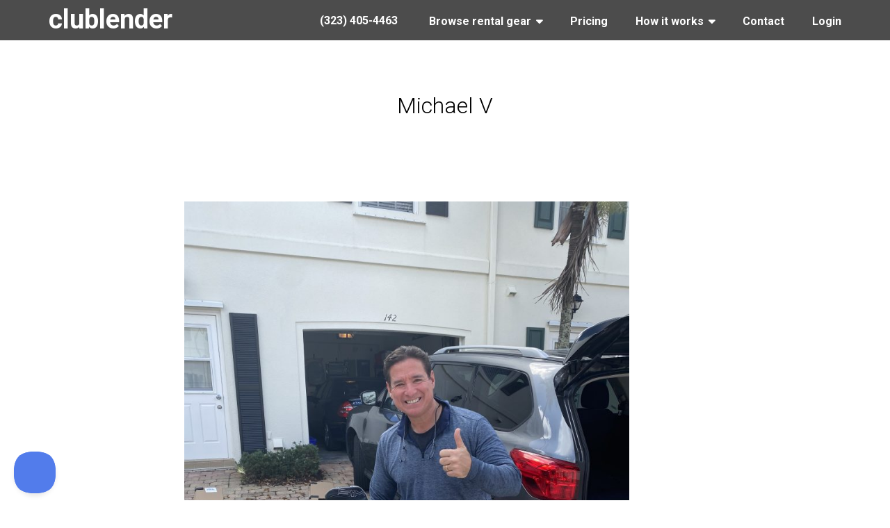

--- FILE ---
content_type: text/html; charset=UTF-8
request_url: https://www.clublender.com/wp-content/themes/illdy/woocommerce/js/country-select.js.php
body_size: 8454
content:
(function($, window) {
  $.fn.replaceOptions = function(options) {
    var self, $option;

    this.empty();
    self = this;

    $.each(options, function(index, option) {
      $option = $("<option></option>")
        .attr("value", option.value)
        .text(option.text);
      self.append($option);
    });
  };
})(jQuery, window);

/*global wc_country_select_params */

jQuery( function( $ ) {

	// wc_country_select_params is required to continue, ensure the object exists
	if ( typeof wc_country_select_params === 'undefined' ) {
		return false;
	}

	// Select2 Enhancement if it exists
	if ( $().selectWoo ) {
		var getEnhancedSelectFormatString = function() {
			return {
				'language': {
					errorLoading: function() {
						// Workaround for https://github.com/select2/select2/issues/4355 instead of i18n_ajax_error.
						return wc_country_select_params.i18n_searching;
					},
					inputTooLong: function( args ) {
						var overChars = args.input.length - args.maximum;

						if ( 1 === overChars ) {
							return wc_country_select_params.i18n_input_too_long_1;
						}

						return wc_country_select_params.i18n_input_too_long_n.replace( '%qty%', overChars );
					},
					inputTooShort: function( args ) {
						var remainingChars = args.minimum - args.input.length;

						if ( 1 === remainingChars ) {
							return wc_country_select_params.i18n_input_too_short_1;
						}

						return wc_country_select_params.i18n_input_too_short_n.replace( '%qty%', remainingChars );
					},
					loadingMore: function() {
						return wc_country_select_params.i18n_load_more;
					},
					maximumSelected: function( args ) {
						if ( args.maximum === 1 ) {
							return wc_country_select_params.i18n_selection_too_long_1;
						}

						return wc_country_select_params.i18n_selection_too_long_n.replace( '%qty%', args.maximum );
					},
					noResults: function() {
						return wc_country_select_params.i18n_no_matches;
					},
					searching: function() {
						return wc_country_select_params.i18n_searching;
					}
				}
			};
		};

		var wc_country_select_select2 = function() {
			$( 'select.country_select:visible, select.state_select:visible' ).each( function() {
				var select2_args = $.extend({
					placeholder: $( this ).attr( 'data-placeholder' ) || $( this ).attr( 'placeholder' ) || '',
					width: '100%'
				}, getEnhancedSelectFormatString() );

				$( this )
					.on( 'select2:select', function() {
						$( this ).focus(); // Maintain focus after select https://github.com/select2/select2/issues/4384
					} )
					.selectWoo( select2_args );
			});
		};

		wc_country_select_select2();

		$( document.body ).bind( 'country_to_state_changed', function() {
			wc_country_select_select2();
		});
	}

	// State/Country select boxes 
	var states_json       = wc_country_select_params.countries.replace( /&quot;/g, '"' ),
		states            = $.parseJSON( states_json ),
		wrapper_selectors = '.woocommerce-billing-fields,' +
			'.woocommerce-shipping-fields,' +
			'.woocommerce-address-fields,' +
			'.woocommerce-shipping-calculator';




	$( document.body ).on( 'change refresh', 'select.country_to_state, input.country_to_state', function() {
		// Grab wrapping element to target only stateboxes in same 'group'
		var $wrapper = $( this ).closest( wrapper_selectors );

		if ( ! $wrapper.length ) {
			$wrapper = $( this ).closest('.form-row').parent();
		}

		var country     = $( this ).val(),
			$statebox     = $wrapper.find( '#billing_state, #shipping_state, #calc_shipping_state' ), //#shipping_state removed (and readded)
			$parent       = $statebox.closest( '.form-row' ),
			input_name    = $statebox.attr( 'name' ),
			input_id      = $statebox.attr('id'),
			input_classes = $statebox.attr('data-input-classes'),
			value         = $statebox.val(),
			placeholder   = $statebox.attr( 'placeholder' ) || $statebox.attr( 'data-placeholder' ) || '',
			$newstate;


		if ( states[ country ] ) {
			if ( $.isEmptyObject( states[ country ] ) ) {
				$newstate = $( '<input type="hidden" />' )
					.prop( 'id', input_id )
					.prop( 'name', input_name )
					.prop( 'placeholder', placeholder )
					.attr( 'data-input-classes', input_classes )
					.addClass( 'hidden ' + input_classes );
				$parent.hide().find( '.select2-container' ).remove();
				$statebox.replaceWith( $newstate );
				$( document.body ).trigger( 'country_to_state_changed', [ country, $wrapper ] );
			} else {
				var state          = states[ country ],
					$defaultOption = $( '<option value=""></option>' ).text( wc_country_select_params.i18n_select_state_text );

				if ( ! placeholder ) {
					placeholder = wc_country_select_params.i18n_select_state_text;
				}

				$parent.show();

				if ( $statebox.is( 'input' ) ) {
					$newstate = $( '<select></select>' )
						.prop( 'id', input_id )
						.prop( 'name', input_name )
						.data( 'placeholder', placeholder )
						.attr( 'data-input-classes', input_classes )
						.addClass( 'state_select ' + input_classes );
					$statebox.replaceWith( $newstate );
					$statebox = $wrapper.find( '#billing_state, #shipping_state, #calc_shipping_state' );
				}



				$statebox.empty().append( $defaultOption );

				$.each( state, function( index ) {
					var $option = $( '<option></option>' )
						.prop( 'value', index )
						.text( state[ index ] );
					$statebox.append( $option );
				} );

				$statebox.val( value ).change();

				$( document.body ).trigger( 'country_to_state_changed', [country, $wrapper ] );



			}
		} else {
			if ( $statebox.is( 'select, input[type="hidden"]' ) ) {

				$newstate = $( '<input type="text" />' )
					.prop( 'id', input_id )
					.prop( 'name', input_name )
					.prop('placeholder', placeholder)
					.attr('data-input-classes', input_classes )
					.addClass( 'input-text  ' + input_classes );
				$parent.show().find( '.select2-container' ).remove();
				$statebox.replaceWith( $newstate );
				$( document.body ).trigger( 'country_to_state_changed', [country, $wrapper ] );
			
			}
		}
				var newOptions = [{value: "AL", text: "Alabama"}, 
				{value: "AK", text: "Alaska"}, 
				{value: "AR", text: "Arkansas"}, 
				{value: "AZ", text: "Arizona"}, 
				{value: "CA", text: "California"}, 
				{value: "CO", text: "Colorado"}, 
				{value: "CT", text: "Connecticut"}, 
				{value: "DE", text: "Delaware"}, 
				{value: "DC", text: "District Of Columbia"}, 
				{value: "FL", text: "Florida"}, 
				{value: "GA", text: "Georgia"}, 
				{value: "HI", text: "Hawaii"}, 
				{value: "ID", text: "Idaho"},
				{value: "IL", text: "Illinois"}, 
				{value: "IN", text: "Indiana"}, 
				{value: "IA", text: "Iowa"}, 
				{value: "KS", text: "Kansas"}, 
				{value: "KY", text: "Kentucky"}, 
				{value: "LA", text: "Louisiana"}, 
				{value: "ME", text: "Maine"}, 
				{value: "MD", text: "Maryland"}, 
				{value: "MA", text: "Massachusetts"}, 
				{value: "MI", text: "Michigan"}, 
				{value: "MN", text: "Minnesota"}, 
				{value: "MS", text: "Mississippi"}, 
				{value: "MO", text: "Missouri"}, 
				{value: "MT", text: "Montana"}, 
				{value: "NE", text: "Nebraska"}, 
				{value: "NV", text: "Nevada"},
				{value: "NM", text: "New Mexico"}, 
				{value: "NH", text: "New Hampshire"}, 
				{value: "NJ", text: "New Jersey"}, 
				{value: "NY", text: "New York"}, 
				{value: "NC", text: "North Carolina"}, 
				{value: "ND", text: "North Dakota"}, 
				{value: "OH", text: "Ohio"}, 
				{value: "OK", text: "Oklahoma"}, 
				{value: "OR", text: "Oregon"}, 
				{value: "PA", text: "Pennsylvania"}, 
				{value: "RI", text: "Rhode Island"}, 
				{value: "SC", text: "South Carolina"}, 
				{value: "SD", text: "South Dakota"}, 
				{value: "TN", text: "Tennessee"}, 
				{value: "TX", text: "Texas"}, 
				{value: "UT", text: "Utah"}, 
				{value: "VT", text: "Vermont"}, 
				{value: "VA", text: "Virginia"}, 
				{value: "WA", text: "Washington"}, 
				{value: "WV", text: "West Virginia"}, 
				{value: "WI", text: "Wisconsin"},
				{value: "WY", text: "Wyoming"}];
				$("#shipping_state").replaceOptions(newOptions);
				$statebox.val( $("#shipping_state_hidden").val() ).change();
		$( document.body ).trigger( 'country_to_state_changing', [country, $wrapper ] );
	});




	$( document.body ).on( 'wc_address_i18n_ready', function() {
		// Init country selects with their default value once the page loads.
		$( wrapper_selectors ).each( function() {
			var $country_input = $( this ).find( '#billing_country, #shipping_country, #calc_shipping_country' );

			if ( 0 === $country_input.length || 0 === $country_input.val().length ) {
				return;
			}

			$country_input.trigger( 'refresh' );
		});
	});
});




--- FILE ---
content_type: text/css
request_url: https://www.clublender.com/wp-content/plugins/wp-flickity/assets/wp-flickity-custom-frontend.css?ver=0.5.1
body_size: 600
content:
.forceFullWidth .gallery-cell-image,
.forceFullWidth .gallery-cell,
.forceFullWidth .gallery-cell > img {
    width: 100%;
}

.wp-flickity-post-enabled .gallery-cell > div {
    position: absolute;
    top: 325px;
    left: 10%;
    right: 10%;
    outline: 0;
    /*font-family: inherit;
    color: black !important;
    box-shadow: none;
    text-shadow: 2px 2px 1px black;
    font-size: inherit;
    text-decoration: none;*/
}

.wp-flickity-post-enabled .gallery-cell > a {
    text-align: left;
    font-family: inherit;
    color: black !important;
    box-shadow: none;
    /*text-shadow: 2px 2px 1px black;*/
    font-size: inherit;
    text-decoration: none;
    }

.wp-flickity-post-enabled .gallery-cell {
    position: relative;
}


--- FILE ---
content_type: text/css
request_url: https://www.clublender.com/wp-content/plugins/2fa-phone-validator/assets/styles.css?ver=1769347146
body_size: 519
content:
#twofa-modal {
	backdrop-filter: blur(10px);
}
#twofa-modal .modal-dialog {
	top: var(--wp-admin--admin-bar--height);
}
#twofa-modal .modal-body > .twofa_forms > * {
	margin: 0 0 10px;
}
#twofa-modal .modal-body > .twofa_forms > *:last-child {
	margin: 0;
}
#twofa-alert > *  {
	margin: 0 0 10px;
	display: block;
}
#twofa-alert > *:last-child {
	margin: 0
}

input#twofa-code[type="number"]::-webkit-outer-spin-button,
input#twofa-code[type="number"]::-webkit-inner-spin-button {
    -webkit-appearance: none;
    margin: 0;
}

input#twofa-code[type="number"] {
    -moz-appearance: textfield;
}

#twofa-modal input[type="submit"].btn {
	border-radius: 4px;	
}

@media (min-width: 768px) {
	#twofa-modal .modal-dialog {
		top: 100px;
		width: 450px;
	}
}

--- FILE ---
content_type: text/css
request_url: https://www.clublender.com/wp-content/plugins/woocommerce-bookings/dist/css/frontend.css?ver=1.15.0
body_size: 10312
content:
/**
 * Colors
 */
/**
 * Often re-used variables
 */
/**
 * Breakpoints & Media Queries
 */
.clear {
  clear: both; }

.nobr {
  white-space: nowrap; }

/**
 * Objects
 */
.clear {
  clear: both; }

.nobr {
  white-space: nowrap; }

/**
 * Objects
 */
.wc-bookings-booking-form {
  border: 1px solid #ddd;
  padding: 1em 1em 0;
  margin: 0 0 1em; }
  .wc-bookings-booking-form input {
    box-sizing: border-box; }
  .wc-bookings-booking-form .form-field {
    margin: 0 0 1em; }
    .wc-bookings-booking-form .form-field input[type=number] {
      width: 25%; }
  .wc-bookings-booking-form label {
    display: block; }
  .wc-bookings-booking-form select {
    width: 100%; }
  .wc-bookings-booking-form .wc-bookings-time-block-picker {
    display: flex;
    justify-content: space-between; }
    .wc-bookings-booking-form .wc-bookings-time-block-picker div {
      width: 100%; }
  .wc-bookings-booking-form .block-picker {
    list-style: none;
    margin: 0;
    padding: 0;
    overflow: hidden;
    zoom: 1; }
    .wc-bookings-booking-form .block-picker li.block {
      white-space: nowrap;
      text-align: center; }
    .wc-bookings-booking-form .block-picker li.fully_booked a, .wc-bookings-booking-form .block-picker li.fully_booked a.selected {
      background-color: #c0392b !important;
      background-image: none !important;
      border-color: rgba(0, 0, 0, 0.1) !important;
      color: #fff !important;
      text-shadow: 0 1px 0 rgba(0, 0, 0, 0.1);
      text-decoration: line-through !important;
      cursor: not-allowed;
      opacity: .35; }
    .wc-bookings-booking-form .block-picker li {
      float: left;
      margin: 0;
      padding: 0;
      min-width: 33%; }
      .wc-bookings-booking-form .block-picker li a {
        margin: 0;
        border: 0;
        padding: .5em;
        vertical-align: middle;
        text-align: center;
        display: block;
        text-decoration: none;
        box-shadow: none; }
        .wc-bookings-booking-form .block-picker li a .booking-spaces-left {
          display: block; }
      .wc-bookings-booking-form .block-picker li a.selected {
        background: #239e57 !important;
        color: #fff !important; }
      .wc-bookings-booking-form .block-picker li:nth-child(odd) a {
        background: #fff; }
        .wc-bookings-booking-form .block-picker li:nth-child(odd) a:hover, .wc-bookings-booking-form .block-picker li:nth-child(odd) a:focus {
          background: #239e57;
          color: #fff; }
      .wc-bookings-booking-form .block-picker li:nth-child(even) a {
        background: #f5f5f5; }
        .wc-bookings-booking-form .block-picker li:nth-child(even) a:hover, .wc-bookings-booking-form .block-picker li:nth-child(even) a:focus {
          background: #239e57;
          color: #fff; }
  .wc-bookings-booking-form fieldset {
    margin: 0 0 1em;
    line-height: 2.25em; }
    .wc-bookings-booking-form fieldset .picker.hasDatepicker {
      line-height: 1em;
      margin-bottom: 1em; }
    .wc-bookings-booking-form fieldset input {
      width: 100%; }
    .wc-bookings-booking-form fieldset input.error {
      border-color: red; }
    .wc-bookings-booking-form fieldset legend small {
      text-decoration: underline;
      padding-left: 1em;
      color: #999;
      cursor: pointer;
      display: none; }
    .wc-bookings-booking-form fieldset label {
      display: inline-block;
      vertical-align: top;
      line-height: 1.5em;
      width: 25%; }
      .wc-bookings-booking-form fieldset label span {
        display: block;
        font-size: 0.75em;
        color: #999;
        padding: 0 2px; }
  .wc-bookings-booking-form .wc-bookings-booking-cost {
    background: #eee;
    border-top: 1px solid #ddd;
    position: relative;
    margin: 0 -1em;
    padding: 1em; }

.wc-bookings-date-picker {
  padding: 0.9em;
  padding-top: 0.61em; }
  .wc-bookings-date-picker .ui-datepicker {
    padding: 0;
    width: auto; }
  .wc-bookings-date-picker .ui-widget-content {
    border: none;
    background: #fff;
    box-shadow: 0 1px 3px rgba(0, 0, 0, 0.19); }
  .wc-bookings-date-picker .ui-datepicker-header {
    padding: 0;
    border-bottom: none;
    overflow: hidden;
    text-transform: uppercase;
    border-radius: 4px 4px 0 0;
    -webkit-border-radius: 4px 4px 0 0;
    -moz-border-radius: 4px 4px 0 0;
    background-color: #999999;
    background-image: none;
    background-image: linear-gradient(to top, #999999 0%, #aaaaaa 100%);
    border: 0;
    border-top: 1px solid #999999;
    color: black; }
  .wc-bookings-date-picker .ui-datepicker-today a.ui-state-highlight {
    box-shadow: none !important; }
  .wc-bookings-date-picker .ui-datepicker-today.ui-datepicker-current-day a.ui-state-highlight {
    box-shadow: none !important; }
/*
  .selection-start-date .ui-state-default{
  border-top-left-radius: 25px;
  background-color: lightblue !important;
  border-color: transparent;
  }

  .selection-end-date .ui-state-default{
  border-bottom-right-radius: 25px;
  background-color: lightblue !important;
  border-color: transparent;
}

.ui-datepicker-unselectable{
  opacity: 1 !important;
}
*/
  .wc-bookings-date-picker .ui-datepicker-header .ui-state-hover {
    background: transparent;
    border-color: transparent;
    cursor: pointer; }
  .wc-bookings-date-picker .ui-datepicker .ui-datepicker-title {
    line-height: 1em;
    font-weight: normal;
    padding: .75em 0; }
  .wc-bookings-date-picker .ui-datepicker .ui-datepicker-prev,
  .wc-bookings-date-picker .ui-datepicker .ui-datepicker-next {
    top: 0px;
    background: #999;
    border-radius: 0;
    font-weight: normal;
    border: none;
    height: 2.5em;
    width: 2em; }
  .wc-bookings-date-picker .ui-datepicker .ui-datepicker-prev.ui-state-hover,
  .wc-bookings-date-picker .ui-datepicker .ui-datepicker-next.ui-state-hover {
    background: #aaa; }
  .wc-bookings-date-picker .ui-datepicker .ui-datepicker-prev span,
  .wc-bookings-date-picker .ui-datepicker .ui-datepicker-next span {
    margin-top: -4px;
    top: 40%; }
  .wc-bookings-date-picker .ui-icon-circle-triangle-e {
    background-image: url(../images/ui-icons_ffffff_256x240.png);
    background-position: -32px 0; }
  .wc-bookings-date-picker .ui-icon-circle-triangle-w {
    background-image: url(../images/ui-icons_ffffff_256x240.png);
    background-position: -96px 0; }
  .wc-bookings-date-picker .ui-datepicker table {
    margin: 0; }
  .wc-bookings-date-picker .ui-datepicker th {
    padding: .75em 0;
    text-transform: uppercase;
    color: #bbb;
    font-weight: normal;
    border-top: 1px solid #e6e6e6;
    background: #fefefe;
    display: table-cell; }
  .wc-bookings-date-picker .ui-datepicker td {
    border: none;
    border-top: 1px solid #e6e6e6;
    border-right: 1px solid #e6e6e6;
    background: #fefefe;
    padding: 0 !important;
    display: table-cell; }
  .wc-bookings-date-picker .ui-datepicker td:last-child {
    border-right: 0; }
  .wc-bookings-date-picker .ui-datepicker td .ui-state-default {
    background: transparent;
    background-image: none !important;
    border: none;
    color: white;
    margin: 0;
    font-weight: normal;
    text-align: center;
    padding: .75em 0; }
  .wc-bookings-date-picker .ui-datepicker td a.ui-state-active,
  .wc-bookings-date-picker .ui-datepicker td a.ui-state-active.ui-state-hover {
    background: #fefefe;
    /*color: #b2b2b2;*/
    background-image: none !important; }
  .wc-bookings-date-picker .ui-datepicker td.fully_booked span, .wc-bookings-date-picker .ui-datepicker td.fully_booked a {
    background-color: #c0392b !important;
    background-image: none !important;
    border-color: rgba(0, 0, 0, 0.1) !important;
    color: #fff !important;
    text-shadow: 0 1px 0 rgba(0, 0, 0, 0.1); }
  .wc-bookings-date-picker .ui-datepicker td.bookable a {
    background-color: white !important;
    background-image: none !important;
    border-color: rgba(0, 0, 0, 0.1) !important;
    color: black !important;
    text-shadow: 0 1px 0 rgba(0, 0, 0, 0.1); }
  .wc-bookings-date-picker .ui-datepicker td.partial_booked a {
    background-color: white !important;
    background-image: none !important;
    border-color: rgba(0, 0, 0, 0.1) !important;
    color: #fff !important;
    text-shadow: 0 1px 0 rgba(0, 0, 0, 0.1);
    position: relative;
    z-index: 1; }

  .wc-bookings-date-picker .ui-datepicker td.ui-datepicker-other-month {
    background: #eee; }
  .wc-bookings-date-picker .ui-datepicker td.bookable-range .ui-state-default {
    background: #239e57 !important;
    color: #fff; }

.wc-booking-summary {
  margin: 1em 1em 1em 0;
  border: 2px solid #ddd;
  padding: 1em;
  color: #888;
  border-radius: 4px; }
  .wc-booking-summary .wc-booking-summary-actions {
    margin: 1em 0 0 0; }
    .wc-booking-summary .wc-booking-summary-actions a {
      border-right: 1px solid #ddd;
      margin: 0 3px 0 0;
      padding: 0 4px 0 0; }
    .wc-booking-summary .wc-booking-summary-actions a:last-child {
      border-right: 0;
      margin: 0;
      padding: 0; }
  .wc-booking-summary .wc-booking-summary-number {
    line-height: 1em; }
    .wc-booking-summary .wc-booking-summary-number span {
      color: #fff;
      font-size: 0.8em;
      background-color: #ccc;
      padding: .4em .8em;
      border-radius: 4px;
      margin-left: 1em;
      margin-top: -.2em;
      float: right; }
    .wc-booking-summary .wc-booking-summary-number .status-unpaid,
    .wc-booking-summary .wc-booking-summary-number .status-incart {
      background-color: #ccc; }
    .wc-booking-summary .wc-booking-summary-number .status-pending,
    .wc-booking-summary .wc-booking-summary-number .status-pending-confirmation {
      background-color: #ffba00; }
    .wc-booking-summary .wc-booking-summary-number .status-confirmed {
      background-color: #7ad03a; }
    .wc-booking-summary .wc-booking-summary-number .status-paid {
      background-color: #2ea2cc; }
    .wc-booking-summary .wc-booking-summary-number .status-cancelled {
      background-color: #a00; }
    .wc-booking-summary .wc-booking-summary-number .status-complete {
      background-color: #995; }
  .wc-booking-summary .wc-booking-summary-list {
    margin: 1em 0 0 0;
    list-style: none outside; }
    .wc-booking-summary .wc-booking-summary-list li {
      margin: 0 0 .5em; }

.wc-bookings-date-picker-timezone-block {
  margin-bottom: 5px; }

.ui-datepicker .ui-datepicker-prev {
    left: 0px;
}

.ui-datepicker .ui-datepicker-next {
    right: 0px;
}

/*# sourceMappingURL=frontend.css.map*/


--- FILE ---
content_type: text/css
request_url: https://www.clublender.com/wp-content/themes/illdy/layout/css/main.css?ver=4.7.15
body_size: 93555
content:
/**
 *	00. How It Works
 *	01. General
 *	02. Header
 *	03. About
 *	04. Projects
 *	05. Testimonials
 *	06. Services
 *	07. Latest News
 *	08. Counter
 *	09. Team
 *	10. Contact Us
 *	11. Footer
 *	12. Blog
 *	13. Sidebar
 *	14. Markup Format
 *	15. Related Posts
 *	16. Comments
 *  17. Responsive
 *	18. Gallery
 */

/* 00. How It Works et al. */

#footer hr {
  border-top: 1px solid #282727 !important;
}

#social-media-links a:hover {
	color: yellow;
}

.contact-us-social {
	text-align: center;
	/*padding-bottom: 2em;*/
	/*padding-top: 2em;*/
	/*border-bottom: 1px solid #282727 !important;*/
}

.contact-us-social a {
	padding: 1em;
	font-size: 1.3em;
}

.contact-us-social a:hover {
	color: black;
}



#how-it-works-section p {
  margin-top: 1em;
  font-size: 1.4em;
}

br.two-liner {
	display: none;
}

#goodbye-to-hassle-section img {
	max-width: 100%;
	margin-bottom: 2em;
}

h5.centralize {
	font-size: 1.2em;
  font-weight: 400;
}

/* 01. General */
h2.chart {
	text-align: center;
  color: black;
  margin-top: 0.5em;
  margin-bottom: 1em;
  font-weight: 700;
}

.front-page-section .section-header p.chart-item {
	color: black;
	text-align: center;
	font-size: 1.7em;
	font-weight: 500;
	margin-bottom: 0.5em;
}


body {
	line-height: 1.5;
	background-color: #fff;
	font-family: "Source Sans Pro", sans-serif;
	font-weight: 400;
	font-size: 15px;
	color: #000000;
}

/* Fix BS3 tooltip */
@supports (-webkit-overflow-scrolling: touch) {
  /* CSS specific to iOS devices */
  body {
    cursor: pointer;
  }
}

h3.dark {
	color: black;
	text-align: center;
	text-transform: none;
	font-weight: 400;
}

h1.dark {
	color: black;
	text-align: center;
	text-transform: none;
	font-weight: 400;
	margin-top: 50px;
}

@media only screen and (max-width: 767px) {
	h1.dark {
		font-size: 30px !important;
	}
	h2.dark {
		font-size: 30px !important;
	}
	h3.dark {
		/*font-size: 21px !important;
		margin-left: 8% !important;
		margin-right: 8% !important;*/
	}
}

.numberCircle {
  border-radius: 50%;
  color: black;
  font-weight: 400;
  font-size: 1.4em;
  width: 4em;
  height: 4em;
  padding: 1.2em;
  border: 2px solid black;
  text-align: center;
  float: left;
  
}

.numberCircle img{
	margin-left: -20px;
	margin-top: -20px;
}

.numberCircle:hover {
	/*background: #000059;*/
	background: white;
	color: black;
}

textarea,
input {
	/*-webkit-appearance: none;*/
	border-radius: 0;
}

.benefit {
	margin-bottom: 0;
	padding-left: 32px;
	padding-right: 32px;
	height: 300px;
	color: white;
}


.benefitt{
	width: 100%;
	height: 100%;
}

@media only screen and (max-width: 1200px) {
	.benefitt h3{
		font-size: 1.5em !important;
	}
	
	.benefitt h4{
		font-size: 14px !important;
	}
}


.b123 {
	margin-top: -65px;
	color: white;

	height:125px; 
	display: flex; 
	flex-wrap: wrap; 
	justify-content: center; 
	align-items: center; 
	padding-left:0px; 
	padding-right:0px;
}


@media only screen and (max-width: 1200px) {
	#r-arrow{
		left: 35px !important;
	}
	#l-arrow{
		right: 20px !important;
	}
	#leftbox{
		margin-left: 40px !important;
	}

}

@media only screen and (max-width: 990px) {
	#r-arrow{
	    left: 25px !important;
	    }
	#rightbox{
	    margin-left: 60px !important;
	    display: flex;
	    }

	#leftbox{
		margin-left: 0px !important;
	}

	#l-arrow{
		right: 10px !important;
	}
}


@media only screen and (max-width: 767px) {

	#order{
		margin-left: 13%;
    	margin-right: 13%;
	}

	#centralbox{
		margin-left:0 !important;
	}

	.benefit h4{
		display: inherit;
	}
	.b123{
		width: 100% !important;
		height:175px; 
	}
	#l-arrow{
		display: none;
	}
	#l-downarrow{
		display: inline !important;
		right: unset !important;
		position: absolute;
	}	
	#rightbox{
	    margin-left: 0 !important;
	    margin-right: 0 !important;
	    display: flex;
	}
	#r-arrow{
		display: none;
	}
}

@media only screen and (min-width: 767px) {
	hr{
		border-top: 1px solid gray;
	}
}

.front-page-section .section-header .benefit h3 {
	color: white;
	text-shadow: 1px 1px 1px black;
	top: 200px;
	position: relative;
	/*text-transform: uppercase;*/
	font-weight: 300;
}
.front-page-section .section-header .benefit h4 {
	font-size: 20px;
	font-weight: 300;
	/*bottom: 50px;*/
	opacity: 0.1;
    position: absolute;
    margin-top: 230px;
    top: auto;
    padding-right: 40px;
}

.front-page-section {
	width: 100%;
}

.front-page-section .section-header {
	width: 100%;
}

.front-page-section .section-header h3 {
	margin: 0 0 0 0;
	/*line-height: 0.6;*/
	line-height: 100%;
	font-weight: 900;
	font-size: 2em;
	color: #000;
	/*text-transform: uppercase;*/
}

.front-page-section .section-header h4 {
  line-height: 130%;
  margin-top: 2.5em;
}

.front-page-section .section-header p {
	margin-bottom: 0;
	line-height: 1.6;
	font-size: 15px;
	color: #000000;
}

.front-page-section .section-content {
	width: 100%;
}

.no-padding {
	padding: 0;
}

.wp-caption-text,
.sticky,
.gallery-caption,
.bypostauthor {
	margin: 0;
}

.open-responsive-menu {
	display: none;
}

.responsive-menu {
	display: none;
}

.customizer-display-none {
	display: none;
}

.customizer-display-block {
	display: block;
}

/* 02. Header */

.header-front-page {
 	
}  

#header {
	/*background-attachment: initial !important;*/
	/*background-image: url(wp-content/uploads/2016/12/pxg-clubs-640x360.jpg);*/
	background-repeat: no-repeat;
	background-size: cover;
	background-position: center;
}

#header img {
	/*vertical-align: inherit;
	max-width: 96%;*/
}

#header .counter-overlay {
	width: 100%;
	height: 100%;
	background: rgba(0, 0, 0, 0.5);
	position: absolute;
	top: 0;
	left: 0;
	max-height: 100%;
}

#header .top-header {
	width: 100%;
	/*padding-top: 1em;*/
	background: rgba(0, 0, 0, 0.7);
	/*border-bottom: 3px solid #fff;*/
  /*position: fixed;
  z-index: 1;*/
}

#header .top-header .header-logo {
	display: block;
	font-size: 38px;
	font-weight: 700;
	color: #fff;
	-webkit-transition: all 0.3s;
	-moz-transition: all 0.3s;
	-o-transition: all 0.3s;
	transition: all 0.3s;
	float: left;
}

#header .top-header .header-logo:hover {
	color: #3f9360;
	text-decoration: none;
}

.custom-wcmenucart-contents{
	padding-left: 25px;
}

.fa-phone{
	display: none;
}

.active a {
	/*color: black !important;*/
	color: black;
}

.header-pre-navigation {
	display: inline-block;
    margin:0 auto;
    width: 264px;
    color: white;
    padding-top: 18px;
    font-size: 16px;
    font-weight: 700;
    float: right;
    text-align: right;
    padding-right: 45px;
}

.header-pre-navigation a{
	color: white;
}

.header-pre-navigation a:hover{
	color: #3f9360;
	text-decoration: none;
}


@media only screen and (max-width: 1200px) {
	.header-pre-navigation {
		width: 155px;
		padding-top: 18px;
	}
}

@media only screen and (max-width: 1200px) {

.header-pre-navigation {
		width: 155px;
	}

	.phone-number{
		display: none;
	}

	.fa-phone{
		display: unset;
	}
}

@media only screen and (max-width: 680px) {
	
	.header-pre-navigation {
		padding-top: 17px;
		width: 160px;
	}
	.col-xs-4b {
    	width: 60%;
	}

	.col-xs-8b {
    	width: 40%;
	}
	
}

@media only screen and (max-width: 480px) {
	
	.header-pre-navigation {
		padding-top: 17px;
		width: 160px;
	}

	.col-xs-4b {
    	width: 66.66666667%;
	}

	.col-xs-8b {
    	width: 33.33333333%;
	}

	.col-sm-12 {
		padding-left: 10px;
	}

	.col-sm-8 {
		padding-left: 10px;
	}

	#header .top-header .header-logo {
		font-size: 32px;
		margin-top: 5px;
	}

	.phone-number{
		display: none;
	}

	.fa-phone{
		display: unset;
	}


}


#header .top-header .header-navigation {
	float: right;
}

#header .top-header .header-navigation ul {
	width: 100%;
	margin: 20px 0 0 0;
	padding: 0;
	list-style-type: none;
}


#header .top-header .header-navigation ul li {
	margin-left: 40px;
	line-height: 1.375;
	font-weight: 700;
	font-size: 16px;
	color: #fff;
	/*text-transform: uppercase;*/
	position: relative;
	float: left;

}

#header .top-header .header-navigation ul li:first-child {
	margin-left: 0;
}

#header .top-header .header-navigation ul li.menu-item-has-children a {
	padding-right: 16px;
	position: relative;
}

#header .top-header .header-navigation ul li.menu-item-has-children a:after {
	content: "\f0d7";
	font-family: "FontAwesome";
	font-size: 16px;
	position: absolute;
	top: 0;
	right: 0;
}

#header .top-header .header-navigation ul li.menu-item-has-children .sub-menu {
	width: 250px;
	margin: 0;
	padding: 10px 0 0 0;
	position: absolute;
	left: 0;
	display: none;
	z-index: 10;
}

#header .top-header .header-navigation ul li.menu-item-has-children .sub-menu li {
	width: 100%;
	margin: 0;
	padding: 0;
}

#header .top-header .header-navigation ul li.menu-item-has-children .sub-menu li:first-child a {
	padding-top: 10px;
}

#header .top-header .header-navigation ul li.menu-item-has-children .sub-menu li:last-child a {
	padding-bottom: 10px;
}

#header .top-header .header-navigation ul li.menu-item-has-children .sub-menu li a {
	width: 100%;
	background-color: #fff;
	margin: 0;
	padding: 5px 10px;
	line-height: 1.6;
	font-weight: 600;
	font-size: 16px;
	color: #333;
	text-transform: none;
	display: block;
}

#header .top-header .header-navigation ul li.menu-item-has-children .sub-menu li a:hover {
	/*color: #EEE54A;*/
	color: #3f9360;
}

#header .top-header .header-navigation ul li.menu-item-has-children .sub-menu li a:after {
	display: none;
}

#header .top-header .header-navigation ul li a {
	color: #fff;
	-webkit-transition: all 0.3s;
	-moz-transition: all 0.3s;
	-o-transition: all 0.3s;
	transition: all 0.3s;
}

#header .top-header .header-navigation ul li a:hover {
	color: #3f9360;
	text-decoration: none;
}

#header .bottom-header {
	width: 100%;
	padding-top: 70px;
	text-align: center;
	position: relative;
	background: rgba(0,0,0,0);
}

#header .bottom-header.blog {
	/*padding: 0px 0;*/
}

@media only screen and (max-width: 1200px) {
	#header .bottom-header.blog {
		/*padding: 0px 0;*/
	}
}

@media only screen and (min-width: 1200px) {
	#header .bottom-header.blog {
		margin-bottom: 30px;
	}
}

#header .bottom-header.blog p {
	margin-bottom: 0;
}

.front-page{
	padding-bottom: 220px;
}


#header .bottom-header h1, #header .bottom-header h2 {
	margin: 0 0 60px 0;
	padding-top: 40px;
	line-height: 100%;
	font-weight: 300;
	font-size: 81px;
	color: #fff;
    /*-webkit-text-stroke-width: 1px;
    -webkit-text-stroke-color: #c2c2c2;*/
    /*text-shadow: 2px 2px 3px rgba(5, 5, 5, 1);*/
    
}

#header .bottom-header span.span-dot {
	color: #3f9360;
}

#header .bottom-header p {
	line-height: 1.6;
	margin-bottom: 60px;
	font-size: 15px;
	color: #fff;
}
/*
#header .bottom-header .header-button-one {
	width: auto;
	height: 63px;
	line-height: 57px;
	background: rgba(255, 255, 255, 0.2);
	margin: 0 15px;
	padding: 0 70px;
	display: inline-block;
	border: 3px solid #fff;
	border-radius: 3px;
	font-weight: 700;
	font-size: 18px;
	color: #fff;
	text-transform: uppercase;
	-webkit-transition: all 0.3s;
	-moz-transition: all 0.3s;
	-o-transition: all 0.3s;
	transition: all 0.3s;
	text-shadow: 1px 1px 1px rgba(5, 5, 5, 1);
}
*/
#header .bottom-header .header-button-one {
	width: auto;
	height: 55px;
	line-height: 50px;
	background: rgba(255, 255, 255, 1);
	margin: 0 15px;
	padding: 0 30px;
	display: inline-block;
	border: 3px solid #fff;
	font-weight: 300;
	font-size: 22px;
	color: #000;
	border-radius: 3px;
	/*box-shadow: 1px 1px;*/
	-webkit-transition: all 0.3s;
	-moz-transition: all 0.3s;
	-o-transition: all 0.3s;
	transition: all 0.3s;
	opacity: 0.90;
}


#header .bottom-header .header-button-one:hover {
	background: rgba(255, 255, 255, 1);
	text-decoration: none;
	opacity: 1;
}

#header .bottom-header .header-button-two {
	width: auto;
	height: 63px;
	line-height: 63px;
	background: #3f9360;
	margin: 0 15px;
	padding: 0 70px;
	display: inline-block;
	border-radius: 3px;
	font-weight: 700;
	font-size: 18px;
	color: #fff;
	text-transform: uppercase;
	-webkit-transition: all 0.3s;
	-moz-transition: all 0.3s;
	-o-transition: all 0.3s;
	transition: all 0.3s;
}

#header .bottom-header .header-button-two:hover {
	background: rgba(241, 210, 4, 0.9);
	text-decoration: none;
}

/* 03. About */

#about,
#static-page-content {
	width: 100%;
	background: #fff;
	padding: 0;
	text-align: center;
}

#about .section-header {
	margin-bottom: 0px;
}

#about .skill {
	width: 100%;
}

#about .skill .skill-top {
	width: 100%;
	margin-bottom: 25px;
}

#about .skill .skill-top .skill-progress-bar {
	width: 100%;
	height: 2px;
	background-color: #ebebeb;
	position: relative;
}

#about .skill .skill-top .skill-progress-bar .ui-progressbar-value {
	height: 4px;
	position: absolute;
	top: -1px;
	left: 0;
}

#about .skill .skill-top .skill-progress-bar .ui-progressbar-value .ui-progressbar-value-circle {
	content: "";
	width: 9px;
	height: 9px;
	position: absolute;
	top: -2.5px;
	right: 0;
	border-radius: 50%;
}

#about .skill .skill-top .skill-progress-bar .ui-progressbar-value .ui-progressbar-value-top {
	content: "";
	width: 64px;
	height: 29px;
	line-height: 29px;
	background-color: #000;
	position: absolute;
	top: -45px;
	right: -28px;
	border-radius: 3px;
	font-weight: 700;
	font-size: 17px;
	color: #fff;
}

#about .skill .skill-top .skill-progress-bar .ui-progressbar-value .ui-progressbar-value-top .ui-progressbar-value-triangle {
	width: 0;
	height: 0;
	margin-right: auto;
	margin-left: auto;
	border-style: solid;
	border-width: 5px 4.5px 0 4.5px;
	line-height: 0px;
	position: absolute;
	right: 0;
	bottom: -5px;
	left: 0;
}

#about .skill .skill-bottom {
	width: 100%;
	text-align: left;
}

#about .skill .skill-bottom .fa {
	font-size: 22px;
}

#about .skill .skill-bottom span {
	margin-left: 8px;
	line-height: 1.294;
	font-size: 17px;
}

#about .widget_illdy_skill {
	margin-top: 106px;
}

#about .widget_illdy_skill:nth-child(1), #about .widget_illdy_skill:nth-child(2), #about .widget_illdy_skill:nth-child(3) {
	margin-top: 0;
}

/* 04. Projects */
#projects {
	width: 100%;
	background-color: #fbfbfb;
	padding: 65px 0 0 0;
	text-align: center;
}

#projects .container-fluid {
	max-width: 1920px;
}

#projects .section-header {
	margin-bottom: 65px;
}

#projects .project {
	width: 100%;
	height: 200px;
	display: block;
	position: relative;
	-webkit-background-size: cover;
	-moz-background-size: cover;
	-o-background-size: cover;
	background-size: cover;
}

#projects .project:hover .project-overlay {
	opacity: 0.3;
}

#projects .project .project-overlay {
	width: 100%;
	height: 100%;
	background-color: #fff;
	opacity: 0;
	position: absolute;
	top: 0;
	left: 0;
	z-index: 1;
	-webkit-transition: all 0.3s;
	-moz-transition: all 0.3s;
	-o-transition: all 0.3s;
	transition: all 0.3s;
}

/* 05. Testimonials */
#testimonials {
	width: 100%;
	padding: 50px 0 30px 0;
	text-align: center;
	position: relative;
	background: #6a305e;
	background: -moz-linear-gradient(top, #6a305e 0%, #451c56 100%);
	background: -webkit-linear-gradient(top, #6a305e 0%, #451c56 100%);
	background: linear-gradient(to bottom, #6a305e 0%, #451c56 100%);
	filter: progid:DXImageTransform.Microsoft.gradient(startColorstr='#6a305e', endColorstr='#451c56', GradientType=0);
	-webkit-background-size: cover;
	-moz-background-size: cover;
	-o-background-size: cover;
	background-size: cover;
	background-attachment: fixed;
	background-position: center center;
}

#testimonials .section-header {
	width: 100%;
	margin-bottom: 40px;
}

#testimonials .section-header h3 {
	color: #fff;
}

#testimonials .section-content {
	width: 100%;
}

#testimonials .section-content .testimonials-carousel {
	width: 100%;
}

#testimonials .section-content .testimonials-carousel .carousel-testimonial {
	text-align: center;
}

#testimonials .section-content .testimonials-carousel .carousel-testimonial .testimonial-image {
	width: 100%;
	margin-bottom: 25px;
}

#testimonials .section-content .testimonials-carousel .carousel-testimonial .testimonial-image img {
	width: 127px;
	height: 127px;
	display: inline;
	border-radius: 50%;
}

#testimonials .section-content .testimonials-carousel .carousel-testimonial .testimonial-content {
	width: 100%;
	background-color: #682e66;
	margin-bottom: 55px;
	padding: 25px 50px;
	position: relative;
}

#testimonials .section-content .testimonials-carousel .carousel-testimonial .testimonial-content blockquote {
	line-height: 1.6;
	margin: 0;
	padding: 0;
	border-left: none;
	color: #fff;
}

#testimonials .section-content .testimonials-carousel .carousel-testimonial .testimonial-content:after {
	content: "";
	width: 0;
	height: 0;
	margin-right: auto;
	margin-left: auto;
	border-style: solid;
	border-width: 19px 18px 0 18px;
	border-color: #682e66 transparent transparent transparent;
	position: absolute;
	right: 0;
	bottom: -19px;
	left: 0;
}

#testimonials .section-content .testimonials-carousel .carousel-testimonial .testimonial-meta {
	width: 100%;
	line-height: normal;
	font-weight: 900;
	font-size: 20px;
	color: #fff;
	text-transform: uppercase;
}

#testimonials .section-content .testimonials-carousel .owl-controls {
	width: 100%;
	margin-top: 20px;
}

#testimonials .section-content .testimonials-carousel .owl-controls .owl-dots {
	width: 100%;
}

#testimonials .section-content .testimonials-carousel .owl-controls .owl-dots .owl-dot {
	width: 10px;
	height: 10px;
	background-color: #fff;
	margin: 0 7.5px;
	display: inline-block;
	-webkit-transition: all 0.3s;
	-moz-transition: all 0.3s;
	-o-transition: all 0.3s;
	transition: all 0.3s;
	border-radius: 50%;
}

#testimonials .section-content .testimonials-carousel .owl-controls .owl-dots .owl-dot:hover, #testimonials .section-content .testimonials-carousel .owl-controls .owl-dots .owl-dot.active {
	background: transparent;
	border: 1px solid #fff;
}

.carousel-slider .owl-dots{
	position: inherit;
	top: -50px;
}

.owl-dots .owl-dot span{
	border: 1px solid grey;
}

/* 06. Services */
#services {
	width: 100%;
	background: #fff;
	padding: 65px 0 75px 0;
	text-align: center;
}

#services .section-header {
	width: 100%;
	margin-bottom: 65px;
}

#services .section-content {
	width: 100%;
}

#services .section-content .service {
	width: 100%;
}

#services .section-content .service .service-icon {
	width: 100%;
	margin-bottom: 10px;
	font-size: 34px;
}

#services .section-content .service .service-icon .fa {
	display: block;
}

#services .section-content .service .service-title {
	width: 100%;
	margin-bottom: 30px;
	line-height: 1.611;
	font-weight: 700;
	font-size: 18px;
	text-transform: uppercase;
}

#services .section-content .service .service-entry {
	width: 100%;
	line-height: 1.6;
	color: #888;
}

#services .widget_illdy_service {
	margin-top: 40px;
}

#services .widget_illdy_service:nth-child(1), #services .widget_illdy_service:nth-child(2), #services .widget_illdy_service:nth-child(3) {
	margin-top: 0;
}

/* 07. Latest News */
#latest-news {
	width: 100%;
	background-color: #f6f6f6;
	padding: 75px 0 85px 0;
	text-align: center;
}

#latest-news .section-header {
	margin-bottom: 55px;
}

#latest-news .section-content {
	width: 100%;
}

#latest-news .section-content .post {
	width: 100%;
	background-color: #fff;
	padding-bottom: 40px;
	text-align: left;
}

#latest-news .illdy-blog-post {
	margin-top: 30px;
}

#latest-news .section-content .post .post-image {
	width: 100%;
	height: 213px;
	background-position: center center;
	-webkit-background-size: cover;
	-moz-background-size: cover;
	-o-background-size: cover;
	background-size: cover;
	margin-bottom: 58px;
}

#latest-news .section-content .post .post-title {
	width: 100%;
	line-height: 1.388;
	padding: 0 30px;
	font-weight: 700;
	font-size: 18px;
	color: #333;
	text-transform: uppercase;
	-webkit-transition: all 0.3s;
	-moz-transition: all 0.3s;
	-o-transition: all 0.3s;
	transition: all 0.3s;
	display: block;
}

#latest-news .section-content .post .post-title:hover {
	color: #3f9360;
	text-decoration: none;
}

#latest-news .section-content .post .post-entry {
	margin: 30px 0 55px 0;
	padding: 0 30px;
	line-height: 1.6;
	color: #000000;
}

#latest-news .section-content .post .post-button {
	line-height: 1.388;
	padding: 0 30px;
	font-size: 18px;
	color: #3f9360;
	text-transform: uppercase;
	-webkit-transition: all 0.3s;
	-moz-transition: all 0.3s;
	-o-transition: all 0.3s;
	transition: all 0.3s;
}

#latest-news .section-content .post .post-button:hover {
	text-decoration: none;
	color: #333;
}

#latest-news .section-content .post .post-button .fa {
	margin-right: 13px;
}

#latest-news .latest-news-button {
	width: auto;
	height: 56px;
	line-height: 56px;
	background: #3f9360;
	margin-bottom: 50px;
	padding: 0 70px;
	display: inline-block;
	font-weight: 900;
	font-size: 18px;
	color: #f7f7f7;
	text-transform: uppercase;
	border-radius: 3px;
	-webkit-transition: all 0.3s;
	-moz-transition: all 0.3s;
	-o-transition: all 0.3s;
	transition: all 0.3s;
}

#latest-news .latest-news-button:hover {
	text-decoration: none;
	opacity: 0.9;
}

#latest-news .latest-news-button .fa {
	margin-right: 12px;
}

/* 08. Counter, background-image-section */
#counter, .background-image-section {
	width: 100%;
	padding: 100px 0;
	text-align: center;
	position: relative;
	background-attachment: fixed;
	/*-webkit-background-size: cover;
	-moz-background-size: cover;
	-o-background-size: cover;
	background-size: cover;*/
	background-size: auto;
	background-position: center;
}

.background-image-section h1, .background-image-section h2 {
	color: white;
	margin-top: 60px;
	margin-bottom: 2.5em;
}
@media only screen and (max-width: 767px) {
	.background-image-section h1, .background-image-section h2 {
		margin-top: 60px;
	}
}

 .caret.caret-up {
    border-top-width: 0;
    border-bottom: 4px solid #fff;
 }

/*.light-background-section h1, h2 {
	color: black;
	margin-top: 3em;
	margin-bottom: 3em;
}*/

#counter .col-sm-4 {
	border-right: 1px solid #fff;
}

#counter .col-sm-4:last-child {
	border-right: none;
}

#counter .counter-overlay, .background-image-section .counter-overlay {
	width: 100%;
	height: 100%;

	position: absolute;
	top: 0;
	left: 0;
}

#counter .counter-number {
	width: 100%;
	display: block;
	margin-bottom: 10px;
	line-height: 0.9;
	font-weight: 900;
	font-size: 50px;
	color: #fff;
}

#counter .counter-description {
	width: 100%;
	line-height: 2.25;
	display: block;
	font-size: 20px;
	color: #fff;
	text-transform: uppercase;
}

#counter .widget_illdy_counter {
	margin-top: 40px;
}

#counter .widget_illdy_counter:nth-child(1), #counter .widget_illdy_counter:nth-child(2), #counter .widget_illdy_counter:nth-child(3) {
	margin-top: 0;
}

/* 09. Team */
#team {
	width: 100%;
	background: #fff;
	padding: 80px 0 100px 0;
	text-align: center;
}

#team .section-header {
	width: 100%;
	margin-bottom: 85px;
}

#team .section-content {
	width: 100%;
}

#team .section-content .person {
	width: 100%;
}

#team .section-content .person .person-image {
	width: 125px;
	margin-right: 25px;
	float: left;
}

#team .section-content .person .person-image img {
	max-width: 100%;
	height: auto;
	border-radius: 50%;
}

#team .section-content .person .person-content {
	text-align: left;
}

#team .section-content .person .person-content h4 {
	width: 100%;
	margin: 12px 0 5px 0;
	line-height: 1.25;
	font-size: 20px;
	color: #333;
	text-transform: uppercase;
}

#team .section-content .person .person-content h5 {
	width: 100%;
	margin: 0 0 10px 0;
	font-weight: 700;
	font-size: 15px;
	text-transform: uppercase;
}

#team .section-content .person .person-content p {
	width: 100%;
	margin: 0 0 10px 0;
	line-height: 1.5;
	font-weight: 300;
	font-size: 15px;
	font-style: italic;
	color: #888;
}




#team .section-content .person .person-content .person-content-social {
	width: 100%;
	margin: 0;
	padding: 0;
	list-style-type: none;
}

#team .section-content .person .person-content .person-content-social li {
	margin-left: 10px;
	float: left;
}

#team .section-content .person .person-content .person-content-social li:first-child {
	margin-left: 0;
}

#team .section-content .person .person-content .person-content-social li a {
	width: 22px;
	height: 22px;
	line-height: 22px;
	display: inline-block;
	border-radius: 50%;
	font-size: 12px;
	color: #fff;
	text-align: center;
	-webkit-transition: all 0.3s;
	-moz-transition: all 0.3s;
	-o-transition: all 0.3s;
	transition: all 0.3s;
}

#team .section-content .person .person-content .person-content-social li a:hover {
	opacity: 0.9;
}

#team .widget_illdy_person {
	margin-top: 40px;
}

#team .widget_illdy_person:nth-child(1), #team .widget_illdy_person:nth-child(2), #team .widget_illdy_person:nth-child(3) {
	margin-top: 0;
}

/* 10. Contact Us */
#contact-us label {
	width: 100% !important;
}

#contact-us {
	width: 100%;
	background-color: #dda06f;
	padding: 40px 0 50px 0;
	text-align: center;
}

#contact-us .section-header {
	width: 100%;
	margin-bottom: 80px;
}

#contact-us .section-header h3,
#contact-us .section-header p {
	color: #fff;
}

#contact-us .section-content {
	width: 100%;
}

#contact-us .section-content .contact-us-box {
	width: 100%;
	display: inline-block;
	text-align: left;
}

#contact-us .section-content .contact-us-box .box-left {
	width: auto;
	margin: 0;
	padding: 0 20px 0 0;
	border-right: 1px solid #fff;
	line-height: normal;
	display: table-cell;
	font-weight: 700;
	font-size: 18px;
	color: #fff;
	text-transform: uppercase;
}

#contact-us .section-content .contact-us-box .box-right {
	width: auto;
	margin: 0;
	padding: 0 0 0 20px;
	display: table-cell;
}

#contact-us .section-content .contact-us-box .box-right span {
	width: 100%;
	display: block;
	line-height: 1.6;
	font-size: 15px;
	color: #fee3bf;
}

#contact-us .section-content .contact-us-box .box-right span a {
	color: #fee3bf;
	text-decoration: none;
}

#contact-us .section-content .contact-us-box .box-right span a:hover {
	text-decoration: underline;
}

#contact-us .section-content .contact-us-social {
	width: 100%;
	text-align: right;
}

#contact-us .section-content .contact-us-social a {
	margin-left: 15px;
	font-size: 17px;
	color: #fff;
	-webkit-transition: all 0.3s;
	-moz-transition: all 0.3s;
	-o-transition: all 0.3s;
	transition: all 0.3s;
}

#contact-us .section-content .contact-us-social a:hover {
	color: #333;
}

#contact-us .section-content .contact-us-social a:first-child {
	margin-left: 0;
}

#contact-us .section-content .wpcf7-form {
	width: 100%;
	text-align: left;
}

#contact-us .section-content .wpcf7-form p {
	color: #fff;
}

#contact-us .section-content .wpcf7-form p span {
	width: 100%;
	display: block;
}

#contact-us .section-content .wpcf7-form p:nth-of-type(1), #contact-us .section-content .wpcf7-form p:nth-of-type(2), #contact-us .section-content .wpcf7-form p:nth-of-type(3) {
	width: 33.33333333%;
	margin: 0;
	position: relative;
	min-height: 1px;
	display: block;
	float: left;
}

#contact-us .section-content .wpcf7-form p:nth-of-type(1) {
	padding-right: 15px;
}

#contact-us .section-content .wpcf7-form p:nth-of-type(2) {
	padding-right: 15px;
	padding-left: 15px;
}

#contact-us .section-content .wpcf7-form p:nth-of-type(3) {
	padding-left: 15px;
}

#contact-us .section-content .wpcf7-form p:nth-of-type(4) {
	width: 100%;
	margin: 26px 0 0 0;
	padding: 0;
	display: block;
	float: left;
}

#contact-us .section-content .wpcf7-form p:nth-of-type(5) {
	margin: 0;
	padding: 0;
	display: block;
	float: right;
	width: auto;
}

#contact-us .section-content .wpcf7-form .wpcf7-response-output.wpcf7-mail-sent-ng {
	color: #fff;
}

#contact-us .section-content .wpcf7-form .wpcf7-response-output {
	margin-top: 40px !important;
	float: left;
}

#contact-us div.wpcf7 img.ajax-loader {
	margin-top: 50px;
	margin-right: 10px;
}

#contact-us .section-content .wpcf7-form p .wpcf7-text {
	width: 100%;
	height: 46px;
	background-color: #df955b;
	padding: 0 20px;
	border: 1px solid #d08b55;
	outline: 0;
	font-family: "Source Sans Pro", sans-serif;
	font-size: 15px;
	color: #fff;
	display: block;
}

#contact-us .section-content .wpcf7-form p .wpcf7-text::-webkit-input-placeholder {
	color: #fff;
}

#contact-us .section-content .wpcf7-form p .wpcf7-text::-moz-placeholder {
	color: #fff;
}

#contact-us .section-content .wpcf7-form p .wpcf7-text:-ms-input-placeholder {
	color: #fff;
}

#contact-us .section-content .wpcf7-form p .wpcf7-text:-moz-placeholder {
	color: #fff;
}

#contact-us .section-content .wpcf7-form p .wpcf7-textarea {
	width: 100%;
	height: 217px;
	background-color: #df955b;
	margin: 0;
	padding: 10px 20px 10px 20px;
	border: 1px solid #d08b55;
	outline: 0;
	resize: none;
	display: block;
}

#contact-us .section-content .wpcf7-form p .wpcf7-textarea::-webkit-input-placeholder {
	color: #fff;
}

#contact-us .section-content .wpcf7-form p .wpcf7-textarea::-moz-placeholder {
	color: #fff;
}

#contact-us .section-content .wpcf7-form p .wpcf7-textarea:-ms-input-placeholder {
	color: #fff;
}

#contact-us .section-content .wpcf7-form p .wpcf7-textarea:-moz-placeholder {
	color: #fff;
}

#contact-us .section-content .wpcf7-form p .wpcf7-submit {
	width: auto;
	height: 44px;
	background-color: #fff;
	margin: 40px 0 0 0;
	padding: 0 60px;
	border: none;
	border-radius: 2px;
	display: inline-block;
	font-weight: 700;
	color: #e69f67;
	text-transform: uppercase;
	float: right;
	-webkit-transition: all 0.3s;
	-moz-transition: all 0.3s;
	-o-transition: all 0.3s;
	transition: all 0.3s;
	outline: 0;
}

#contact-us .section-content .wpcf7-form p .wpcf7-submit:hover {
	opacity: 0.9;
}

#contact-us .section-content .wpcf7-form .wpcf7-response-output.wpcf7-display-none.wpcf7-validation-errors {
	margin: 0;
	padding: 10px 20px;
	color: #fff;
	float: left;
}

/* 11. Footer */
#footer {
	width: 100%;
	/*background-color: #f5f5f5;*/
	background-color: black;
	padding: 40px 0;
	color: white;
	height: 410px;
	margin-top: -1px;
}

html,
body {
    height: 100%;
}

  /* Wrapper for page content to push down footer */
  #wrap {
    min-height: 100%;
    height: auto !important;
    height: 100%;
    /* Negative indent footer by it's height */
    margin: 0 auto -410px;
  }

  /* Set the fixed height of the footer here */
  #push{
    height: 410px;
  }

      /* Lastly, apply responsive CSS fixes as necessary */
      @media (max-width: 767px) {
        #footer {
		  height: 990px;
		  /*height: auto;*/
        }
	}



#footer h3 {
	margin-top: 0.5em;
	color: white;
}

#footer a {
	color: white;
}

#footer .footer-logo {
	width: 100%;
	margin-bottom: 20px;
	display: block;
	text-align: right;
}

#footer .footer-logo img {
	max-width: 100%;
	height: auto;
}

#footer .copyright {
	width: 100%;
	line-height: 1em;
	color: #888;
}

#footer .copyright a {
	color: #888;
	text-decoration: none;
}

#footer .copyright a:hover {
	text-decoration: underline;
}

#footer .widget .widget-title {
	margin: 0 0 20px 0;
	padding: 0;
}

#footer .widget .widget-title:before {
	display: none;
}

#footer .widget .widget-title h3 {
	line-height: 1.15;
	color: #888;
}

#footer .widget ul li {
	margin: 0 0 10px 0;
	padding-top: 0;
	padding-right: 0;
	padding-bottom: 0;
	border-bottom: none;
}

#footer .widget ul li:last-child {
	margin-bottom: 0;
}

#footer .widget ul li a {
	line-height: 1.5;
	color: #888;
}

#footer .widget ul li a:hover {
	color: #3f9360;
}

#footer .widget ul li:before {
	color: #888;
}

/* 12. Blog */
#blog {
	width: 100%;
	padding: 10px 0 40px 0;
	/*margin-left: 2%;*/
}

#blog .blog-post {
	width: 100%;
	margin-bottom: 100px;
}

#blog .blog-post .blog-post-title {
	width: 100%;
	margin-top: 0;
	margin-bottom: 10px;
	line-height: 1.4;
	font-weight: 700;
	font-size: 25px;
	color: #333;
	text-transform: capitalize;
	-webkit-transition: all 0.3s;
	-moz-transition: all 0.3s;
	-o-transition: all 0.3s;
	transition: all 0.3s;
	display: block;
}

#blog .blog-post .blog-post-title:hover {
	text-decoration: none;
	color: #3f9360;
}

#blog .blog-post h2.blog-post-title:hover {
	color: #333 !important;
}

#blog .blog-post .blog-post-image {
	width: 100%;
	margin-bottom: 10px;
	text-align: center;
}

#blog .blog-post .blog-post-image img {
	width: 100%;
	max-width: 100%;
	height: auto;
}

#blog .blog-post .blog-post-meta {
	width: 100%;
	margin-bottom: 10px;
	line-height: 2.428;
	font-size: 14px;
}

#blog .blog-post .blog-post-meta .post-meta-author {
	color: #3f9360;
}

#blog .blog-post .blog-post-meta .post-meta-author .fa {
	margin-right: 6px;
	color: #3f9360;
}

#blog .blog-post .blog-post-meta .post-meta-time,
#blog .blog-post .blog-post-meta .post-meta-categories {
	margin-left: 20px;
	color: #000000;
}

#blog .blog-post .blog-post-meta .post-meta-categories a {
	color: #000000;
}

#blog .blog-post .blog-post-meta .post-meta-categories a {
	color: #6AB1CC;
	text-decoration: none;
}
#blog .blog-post .blog-post-meta .post-meta-categories a:hover{
	text-decoration: underline;
	color: #6AB1CC;
};

#blog .blog-post .blog-post-meta .post-meta-time .fa,
#blog .blog-post .blog-post-meta .post-meta-categories .fa {
	margin-right: 6px;
	color: #3f9360;
}

#blog .blog-post .blog-post-meta .post-meta-comments {
	margin-left: 40px;
	color: #000000;
}

#blog .blog-post .blog-post-meta .post-meta-comments .fa {
	margin-right: 6px;
	color: #3f9360;
}

#blog .blog-post .blog-post-meta .post-meta-comments a {
	color: #888;
}

#blog .blog-post .blog-post-entry {
	width: 100%;
	margin-bottom: 40px;
}

#blog .blog-post .blog-post-entry p {
	line-height: 1.6;
	color: #000000;
}

#blog .blog-post .blog-post-entry p a {
	color: #6AB1CC;
	text-decoration: none;
}
#blog .blog-post .blog-post-entry p a:hover{
	text-decoration: underline;
	color: #6AB1CC;
};


#blog .blog-post .blog-post-button {
	height: 45px;
	line-height: 45px;
	background-color: #3f9360;
	padding: 0 30px;
	display: inline-block;
	border-radius: 3px;
	font-weight: 700;
	font-size: 18px;
	color: #fff;
	-webkit-transition: all 0.3s;
	-moz-transition: all 0.3s;
	-o-transition: all 0.3s;
	transition: all 0.3s;
	text-transform: uppercase;
}

#blog .blog-post .blog-post-button:hover {
	text-decoration: none;
	opacity: 0.9;
}

#blog .blog-post .blog-post-tags {
	width: 100%;
	margin-bottom: 40px;
	padding: 0;
	list-style-type: none;
}

#blog .blog-post .blog-post-tags li {
	margin: 0;
	display: inline-block;
	color: #888;
}

#blog .blog-post .blog-post-tags li a {
	color: #888;
}

#blog .blog-post .social-links-list {
	width: 100%;
	margin: 0 0 55px 0;
	padding: 0;
	list-style-type: none;
}

#blog .blog-post .social-links-list li {
	margin-left: 30px;
	float: left;
}

#blog .blog-post .social-links-list li.links-list-title {
	margin-left: 0;
	line-height: 34px;
	font-weight: 700;
	color: #333;
	text-transform: uppercase;
}

#blog .blog-post .social-links-list li[data-customizer="twitter"] a {
	background-color: #2a7dca;
}

#blog .blog-post .social-links-list li[data-customizer="facebook"] a {
	background-color: #06bef4;
}

#blog .blog-post .social-links-list li[data-customizer="linkedin"] a {
	background-color: #0077b5;
}

#blog .blog-post .social-links-list li a {
	width: 34px;
	height: 34px;
	line-height: 34px;
	display: block;
	border-radius: 50%;
	color: #fff;
	font-size: 17px;
	text-align: center;
	-webkit-transition: all 0.3s;
	-moz-transition: all 0.3s;
	-o-transition: all 0.3s;
	transition: all 0.3s;
}

#blog .blog-post .social-links-list li a:hover {
	opacity: 0.9;
}

#blog .blog-post .blog-post-author {
	width: 100%;
	background: #f9f9f9;
	margin-bottom: 45px;
	padding: 20px 40px;
}

#blog .blog-post .blog-post-author .avatar {
	margin-right: 30px;
	border-radius: 50%;
	float: left;
}

#blog .blog-post .blog-post-author h4 {
	line-height: 1.7;
	margin: 10px 0 0 0;
	display: inline-block;
	font-size: 20px;
	color: #3f9360;
}

#blog .blog-post .blog-post-author p {
	line-height: 1.6;
	color: #888;
}

#blog .nav-links {
	width: 100%;
}

.navigation .screen-reader-text {
	display: none;
}

#blog .nav-links .page-numbers {
	width: 34px;
	height: 34px;
	line-height: 32px;
	display: inline-block;
	color: #000;
	text-align: center;
}

#blog .nav-links .page-numbers.current,
#blog .nav-links .page-numbers:hover {
	text-decoration: none;
	border: 1px solid #000;
}

/* 13. Sidebar */
#sidebar {
	width: 90%;
	margin: 0px 0 40px 0;
	padding-left: 10%;
	/*border-left: 1px solid #ebebeb;*/
	float: right;
}

.page-template-left-sidebar #sidebar {
	padding-right: 10%;
	padding-left: 0;
	border-right: 1px solid #ebebeb;
	border-left: none;
	float: left;
}

.widget {
	width: 100%;
	margin-bottom: 75px;
}

.widget:last-child {
	margin-bottom: 0;
}

.widget .widget-title {
	width: 100%;
	margin-bottom: 20px;
	padding-bottom: 12px;
	position: relative;
}

.widget .widget-title:before {
	content: "";
	width: 41px;
	height: 3px;
	background-color: #3f9360;
	position: absolute;
	bottom: 0;
	left: 0;
}

.widget .widget-title h3 {
	line-height: 2.55;
	margin: 0;
	padding: 0;
	font-weight: 700;
	font-size: 20px;
	color: #333;
	text-transform: uppercase;
}

.widget a {
	color: #333;
}

.widget img {
	max-width: 100%;
	height: auto;
}

.widget ul {
	margin: 0;
	padding: 0;
	list-style-type: none;
}

.widget ul.children li, .widget ul.sub-menu li {
	padding-bottom: 0;
	border-bottom: none;
}

.widget ul li {
	width: 100%;
	padding: 20px 0 20px 20px;
	border-bottom: 1px solid #ebebeb;
	position: relative;
}

.widget ul li:before {
	content: "\f105";
	font-family: "FontAwesome";
	color: #3f9360;
	position: absolute;
	left: 0;
}

.widget ul li a {
	line-height: 1.6;
	color: #888;
	-webkit-transition: all 0.3s;
	-moz-transition: all 0.3s;
	-o-transition: all 0.3s;
	transition: all 0.3s;
}

.widget ul li a:hover {
	color: #3f9360;
	text-decoration: none;
}

.widget .screen-reader-text {
	width: 100%;
}

.widget select {
	width: 100%;
}

.widget table {
	width: 100%;
}

.widget table caption {
	color: #888;
	margin-bottom: 10px;
	font-weight: 700;
}

.widget table thead {
	color: #888;
}

.widget table thead th {
	padding-bottom: 5px;
	border-right: 1px solid #eee;
	border-bottom: 1px solid #eee;
	text-align: center;
}

.widget table thead th:last-child {
	border-right: none;
}

.widget table tbody {
	color: #888;
	text-align: center;
	font-size: 12px;
	font-weight: 300;
}

.widget table tbody a {
	font-weight: 700;
}

.widget table tbody tr {
	border-bottom: 1px solid #eee;
}

.widget table tbody tr:last-child {
	border-bottom: none;
}

.widget table tbody tr td {
	border-right: 1px solid #eee;
	padding: 7px;
}

.widget table tbody tr td:last-child {
	border-right: none;
}

.widget table tfoot {
	font-size: 14px;
	color: #888;
}

.widget table tfoot #next {
	text-align: right;
}

.widget table a {
	color: #888;
	text-decoration: underline;
}

.widget table a:hover {
	text-decoration: none;
}

.widget table td#prev {
	padding-top: 10px;
}

.widget table td#prev a {
	color: #888;
}

.widget table td#next {
	padding-top: 10px;
}

.widget table td#next a {
	color: #888;
}

.widget .search-form {
	width: 100%;
}

.widget .search-form .search-form-box {
	width: 100%;
	height: 39px;
	padding: 0 20px;
	border: 1px solid #000;
}

.widget .search-form .search-form-box #searchsubmit {
	height: 37px;
	line-height: 37px;
	background: transparent;
	margin-right: 10px;
	padding: 0;
	border: none;
	font-family: "FontAwesome";
	color: #000;
	float: left;
}

.widget .search-form .search-form-box #s {
	height: 37px;
	background: transparent;
	border: none;
	color: #333;
	text-transform: uppercase;
	outline: 0;
}

.widget .search-form .search-form-box #s::-webkit-input-placeholder {
	color: #000;
}

.widget .search-form .search-form-box #s::-moz-placeholder {
	color: #000;
}

.widget .search-form .search-form-box #s:-ms-input-placeholder {
	color: #000;
}

.widget .search-form .search-form-box #s:-moz-placeholder {
	color: #000;
}

.widget .widget-recent-post {
	width: 100%;
	margin-bottom: 37px;
}

.widget .widget-recent-post:last-of-type {
	margin-bottom: 0;
}

.widget .widget-recent-post .recent-post-image {
	width: 70px;
	margin-right: 22px;
	float: left;
}

.widget .widget-recent-post .recent-post-image img {
	max-width: 100%;
	height: auto;
	border-radius: 50%;
}

.widget .widget-recent-post .recent-post-title {
	width: 100%;
	line-height: 1.466;
	display: block;
	color: #333;
	text-transform: uppercase;
}

.widget .widget-recent-post .recent-post-button {
	width: 100%;
	line-height: 1.466;
	color: #3f9360;
	text-transform: lowercase;
}

/* 14. Markup Format */
.markup-format h1,
.markup-format h2,
.markup-format h3,
.markup-format h4,
.markup-format h5,
.markup-format h6 {
	margin: 30px 0;
}

.markup-format h1 {
	line-height: 92px;
}

.markup-format h2 {
	line-height: 32px;
}

.markup-format h3 {
	line-height: 30px;
	font-weight: 500;
}

.markup-format h4 {
	line-height: 18px;
}

.markup-format h5 {
	line-height: 16px;
}


.markup-format h6 {
	line-height: 14px;
}

.markup-format p {
	line-height: 25px;
	margin: 30px 0;
}

.markup-format a {
	/*color: #e2c504;
	text-decoration: underline;
	*/
}

.markup-format a:hover {
	/*
	text-decoration: none;
	*/
	color: #6AB1CC;
	text-decoration: underline;

}

.markup-format img {
	max-width: 100% !important;
	height: auto;
}

.markup-format img.alignright {
	float: right;
	margin: 0 0 1em 1em;
}

.markup-format img.alignleft {
	float: left;
	margin: 0 1em 1em 0;
}

.markup-format img.aligncenter {
	display: block;
	margin-left: auto;
	margin-right: auto;
}

.markup-format .alignright {
	float: right;
}

.markup-format .alignleft {
	float: left;
}

.markup-format .aligncenter {
	display: block;
	margin-left: auto;
	margin-right: auto;
}

.markup-format .wp-caption {
	max-width: 100%;
	height: auto;
}

.markup-format .post-password-form {
	width: 100%;
}

.markup-format .post-password-form label {
	float: left;
}

.markup-format .post-password-form label input[type="password"] {
	height: 40px;
	margin: 0 10px 0 5px;
	padding: 0 20px;
	border: 1px solid #e6e6e6;
	border-radius: 0;
	outline: 0;
	appearance: none;
}

.markup-format .post-password-form input[type="submit"] {
	height: 40px;
	margin: 0;
}

.markup-format .gallery-item {
	width: 25%;
	padding: 10px;
	float: left;
}

.markup-format .gallery-columns-1 .gallery-item {
	width: 100%;
}

.markup-format .gallery-columns-2 .gallery-item {
	width: 50%;
}

.markup-format .gallery-columns-3 .gallery-item {
	width: 33.33%;
}

.markup-format .link-pages {
	width: 100%;
	margin-bottom: 40px;
	float: left;
}

.markup-format iframe {
	max-width: 100%;
}

.markup-format blockquote,
.markup-format q {
	margin: 0;
	padding: 0;
	line-height: 50px;
	font-size: 30px;
	color: #888;
	border-left: none;
}

.markup-format blockquote:before, .markup-format blockquote:after {
	content: "\"";
}

.markup-format cite {
	font-style: normal;
	font-size: 14px;
	color: #888;
}

.markup-format blockquote p {
	margin: 0;
}

.markup-format ul {
	list-style-position: inside;
	list-style-type: disc;
}

.markup-format ul li {
	list-style-position: inside;
	list-style-type: disc;
}

.markup-format ul li ul {
	padding-left: 20px;
}

.markup-format ol {
	list-style-position: inside;
	list-style-type: decimal;
}

.markup-format ol li {
	list-style-position: inside;
	list-style-type: decimal;
}

.markup-format ol li ol {
	padding-left: 20px;
}

.markup-format table {
	width: 100%;
}

.markup-format table caption {
	color: #888;
	margin-bottom: 10px;
	font-weight: 700;
}

.markup-format table thead {
	color: #888;
}

.markup-format table thead th {
	padding-bottom: 5px;
	border-right: 1px solid #eee;
	border-bottom: 1px solid #eee;
	text-align: center;
}

.markup-format table thead th:last-child {
	border-right: none;
}

.markup-format table tbody {
	color: #888;
	text-align: center;
	font-size: 12px;
	font-weight: 300;
}

.markup-format table tbody a {
	font-weight: 700;
}

.markup-format table tbody tr {
	border-bottom: 1px solid #eee;
}

.markup-format table tbody tr:last-child {
	border-bottom: none;
}

.markup-format table tbody tr td {
	border-right: 1px solid #eee;
	padding: 7px;
}

.markup-format table tbody tr td:last-child {
	border-right: none;
}

.markup-format table tfoot {
	font-size: 14px;
	color: #888;
}

.markup-format table tfoot #next {
	text-align: right;
}

.markup-format table a {
	color: #888;
	text-decoration: underline;
}

.markup-format table a:hover {
	text-decoration: none;
}

.markup-format table td#prev {
	padding-top: 10px;
}

.markup-format table td#prev a {
	color: #888;
}

.markup-format table td#next {
	padding-top: 10px;
}

.markup-format table td#next a {
	color: #888;
}

/* 15. Related Posts */
.blog-post-related-articles {
	width: 100%;
	margin-bottom: 50px;
}

.blog-post-related-articles .related-article-title {
	width: 100%;
	margin-bottom: 20px;
	font-weight: 700;
	color: #333;
	text-transform: uppercase;
	line-height: 1.6;
}

.blog-post-related-articles .related-post {
	width: 100%;
	height: 203px;
	background-position: center center;
	-webkit-background-size: cover;
	-moz-background-size: cover;
	-o-background-size: cover;
	background-size: cover;
	display: block;
	position: relative;
	-webkit-transition: all 0.3s;
	-moz-transition: all 0.3s;
	-o-transition: all 0.3s;
	transition: all 0.3s;
}

.blog-post-related-articles .related-post:hover .related-post-title {
	color: #3f9360;
	-webkit-transition: all 0.3s;
	-moz-transition: all 0.3s;
	-o-transition: all 0.3s;
	transition: all 0.3s;
}

.blog-post-related-articles .related-post .related-post-title {
	width: 100%;
	background-color: rgba(0, 0, 0, 0.5);
	padding: 15px 20px;
	position: absolute;
	bottom: 0;
	left: 0;
	color: #fff;
	line-height: 1.6;
	-webkit-transition: all 0.3s;
	-moz-transition: all 0.3s;
	-o-transition: all 0.3s;
	transition: all 0.3s;
}

/* 16. Comments */
#comments {
	width: 100%;
}

#comments #comments-list {
	width: 100%;
	margin-bottom: 50px;
}

#comments #comments-list h3.medium {
	width: 100%;
	margin: 0 0 15px 0;
	line-height: 1.5;
	font-weight: 700;
	font-size: 17px;
	color: #333;
	text-transform: uppercase;
}

#comments #comments-list ul.comments {
	width: 100%;
	margin: 0;
	padding: 0;
	list-style-type: none;
}

#comments #comments-list ul.comments .comment {
	width: 100%;
}

#comments #comments-list ul.comments .comment > div {
	margin-bottom: 30px;
}

#comments #comments-list ul.comments .comment .comment-gravatar {
	width: 100%;
}

#comments #comments-list ul.comments .comment .comment-gravatar img {
	max-width: 100%;
	height: auto;
}

#comments #comments-list ul.comments .comment .url {
	color: #3f9360;
}

#comments #comments-list ul.comments .comment .comment-entry p {
	margin: 15px 0;
}

#comments #comments-list ul.comments .comment .comment-reply-link {
	color: #3f9360;
}

#comments #comments-list ul.comments .comment ul.children {
	width: 100%;
	margin: 0;
	padding: 0 0 0 40px;
	list-style-type: none;
}

#comments #respond {
	width: 100%;
}

#comments #respond #reply-title {
	width: 100%;
	margin: 0 0 15px 0;
	line-height: 1.5;
	font-weight: 700;
	font-size: 17px;
	color: #333;
	text-transform: uppercase;
}

#comments #respond .comment-form {
	width: 100%;
}

#comments #respond .comment-form .comment-notes {
	display: none;
}

#comments #respond .comment-form .input-full {
	width: 100%;
	height: 37px;
	margin: 0 0 30px 0;
	padding: 0 10px;
	border: 1px solid #d7d7d7;
	outline: 0;
	font-family: "Source Sans Pro", sans-serif;
	font-weight: 400;
	color: #888;
}

#comments #respond .comment-form textarea {
	width: 100%;
	height: 125px;
	margin-bottom: 30px;
	padding: 10px;
	border: 1px solid #d7d7d7;
	outline: 0;
	font-family: "Source Sans Pro", sans-serif;
	font-weight: 400;
	color: #888;
	resize: none;
	display: block;
}
input {
	width: 100%;
	padding: 10px;
	border: 1px solid rgb(169, 169, 169);;
	outline: 0;
	font-family: "Source Sans Pro", sans-serif;
	font-weight: 400;
	color: #888;
	resize: none;
	display: block;
}

.button-container{
	display: flex;
	  align-items: center;
	  justify-content: center;
}

ul{
	list-style-type: none;
}


 .upload{

	background-image: url(../images/plus.png); /* 16px x 16px */
    background-color: transparent; /* make the button transparent */
    background-repeat: no-repeat;  /* make the background image appear only once */
  margin-bottom: 25px;
  background:#fff;
  position:relative;
  color:black;
  border-radius:2px;
  float:left;
  cursor:pointer;
  width: 200px;
  height: 50px;
}
.upload-hide {
    position: absolute;
    z-index: 1000;
    opacity: 0;
    cursor: pointer;
    right: 0;
    top: 0;
    font-size: 24px;
    width: 100%;
    height: 50px;
}

.custom-button{
        border: 2px solid #119360;
        background: #3f9360;
      	min-width: 138px;
		height: 50px;
		line-height: 42px;
		/*padding-left: 11px;
		padding-right: 11px;*/
		display: inline-block;
		/*border-radius: 3px;*/
		font-weight: 300;
		font-size: 20px;
		color: white;
		/*text-transform: uppercase;*/
		text-align:center;
		padding-left:10px;
		padding-right:10px;
		white-space: nowrap;
		text-decoration: none !important;
		border-radius: 4px;
}

.woocommerce a.custom-button.button {
	border: 2px solid #119360;
	background: #3f9360 !important;
	min-width: 100px;
	height: auto;
	line-height: 1;
	display: inline-block;
	/*border-radius: 3px;*/
	font-weight: 300 !important;
	font-size: 20px !important;
	color: white;
	/*text-transform: uppercase;*/
	text-align:center;
	padding: 5px 10px;
	white-space: nowrap;
	text-decoration: none !important;
	border-radius: 4px;
}

.custom-cta-button{
	border: 3px solid #13141a;
    background: #13141a !important;
    min-width: 138px;
    height: 50px;
    line-height: 42px;
    display: inline-block;
    font-weight: 300;
    font-size: 20px;
    color: white !important;
    text-align: center;
    white-space: nowrap;
    text-decoration: none !important;
    border-radius: 4px;
	padding-left:10px;
	padding-right:10px;
}

.custom-cta-button-disabled{
	border: 3px solid #e4e4e4;
    background: #e4e4e4 !important;
    min-width: 138px;
    height: 50px;
    line-height: 42px;
    display: inline-block;
    font-weight: 300;
    font-size: 20px;
    color: #7c7c7c !important;
    text-align: center;
    white-space: nowrap;
    text-decoration: none !important;
    border-radius: 4px;
	padding-left:10px;
	padding-right:10px;
}

.custom-cta-button-disabled:hover{
	cursor: default;
}

}

.custom-simple-button{
        border: 1px solid #13141a !important;
        background: white !important;
      	min-width: 138px;
		height: 43px;
		line-height: 57px;
		padding-left: 5px !important;
		padding-right: 5px !important;
		display: inline-block;
		/*border-radius: 3px;*/
		font-weight: 400 !important;
		font-size: 14px;
		color: black !important;
		text-transform: none !important;
		text-align:center;
		white-space: nowrap;
		border-radius: 4px;
}
.col-centered{
    float: none;
    margin: 0 auto;
}

.variations select{
	min-width: 100% !important;
}

#coupon_code{
    margin-top: -1px;
}


.bottom-header-m h1, .bottom-header-m h2 {
    color: black;
    text-align: center;
    font-size: 70px;
    font-weight: 300;
    margin-top: 135px;
    margin-bottom: 40px;
}

@media only screen and (max-width: 480px){
	.bottom-header-m h1, .bottom-header-m h2 {
	    margin-top: 115px; 
	    font-size: 52px;
	    margin-bottom: 10px;
		}
}



#comments #respond .comment-form #input-submit{
	height: 63px !important;
}

.custom-button:hover,
.woocommerce a.custom-button.button:hover {
	color: #119360 !important;
	background-color: white !important;
}

.woocommerce a.custom-button.button.loading::after {
	display: inline-block;
	position: relative;
	top: 0;
	right: 0;
	margin-left: 8px;
}

.request-set{
	font-size: 1.2em;
}

.front-page-section .section-header h4 {
	margin-top: 1.5em;
	top: 50%;
}



#comments #respond .comment-form #input-submit,
input[type=submit] {
	width: auto;
	/*height: 36px;*/
	/*background-color: #EEE54A;*/
	padding: 0 40px;
	display: inline-block;
	color: #fff;
	border: 1px solid #d7d7d7;
	font-family: "Source Sans Pro", sans-serif;
	font-weight: 700;
	color: #fff;
	text-transform: uppercase;
	-webkit-transition: all 0.3s;
	-moz-transition: all 0.3s;
	-o-transition: all 0.3s;
	transition: all 0.3s;
}


#comments #respond .comment-form #input-submit:hover {
	opacity: 0.9;
	color: #119360;
}


.newwell{
	padding-bottom: 60px;
}

.same-day{
	line-height: 1.6;
	text-align: left;
	padding-top: 5px;
}
.security{
	color: #6AB1CC;
	text-decoration: none;
}
.security:hover{
	text-decoration: underline;
	color: #6AB1CC;
};


@media only screen and (min-width: 1200px) {
	#header {
		background-attachment: fixed;
	}

}

@media only screen and (max-width: 1242px) {
	#header {
		/*background-attachment: initial !important;*/
    /*background-size: 100% 40%;
    background-position: left top;*/
	}
	nav.responsive-menu.active {
		margin-top: 60px;
		opacity: 0.96;
	}
}

@media only screen and (max-width: 1200px) {
	#header .top-header .header-navigation {
		display: none;
	}

	.open-responsive-menu {
		height: 100%;
		background: 0 0;
		padding: 19px 0;
		border: none;
		outline: 0;
		display: block;
		float: right;
	}

	.open-responsive-menu .fa {
		font-size: 22px;
		color: #fff;
		margin-top: -3px;
	}

	.responsive-menu {
		width: 100%;
		background-color: #fff;
		margin-top: 20px;
		display: none;
	}

	.responsive-menu ul {
		width: 100%;
		margin: 0;
		padding: 0;
	}

	.responsive-menu ul li {
		width: 100%;
	}

	.responsive-menu ul li a {
		width: 100%;
		padding: 15px;
		display: block;
		border-bottom: 1px solid #e4e4e4;
		color: #000;
		text-align: center;
		font-weight: bold;
	}

	.responsive-menu .has-sub li a {

		font-weight: initial;
	}

	.responsive-menu.active {
		display: block;
	}

	#header .bottom-header .header-button-one,
	#header .bottom-header .header-button-two {
		margin-top: 10px;
		margin-bottom: 10px;
	}
}

/* 17. Responsive */
@media only screen and (max-width: 767px) {

	#header {
    background-size: cover;
    background-repeat: no-repeat;
		background-position: center;
  }  

  header#header.header-front-page {
		/*background-attachment: fixed;*/
	}

	header.header-blog {
		/*background-size: cover;
		background-position: center;*/
	}

	h5.centralize {
		text-align: center;
    margin-top: 1em;
	}

	#goodbye-to-hassle-section img {
		max-width: 45%;
		margin-bottom: 0em;
	}

	#goodbye-to-hassle-section img.second-image {
		float: right;
	}

	#goodbye-to-hassle-section ul.centralize {
		text-align: center;
	}

	#goodbye-to-hassle-section h4.centralize {
		text-align: center;
	}

	br.two-liner {
		display: inline;
	}

	#how-it-works-section p {
		margin-top: 1.6em;
    font-size: 1em;
	}

	#how-it-works-section p.two-liner {
		margin-top: 0.7em;
	}

	#header .top-header .header-logo img {
		max-width: 320px;
	}

	#header .bottom-header h1, #header .bottom-header h2 {
		font-size: 40px;
	}

	#about .widget_illdy_skill:nth-child(1) {
		margin-top: 0;
	}

	#about .widget_illdy_skill:nth-child(2),
	#about .widget_illdy_skill:nth-child(3) {
		margin-top: 66px;
	}

	#services .widget_illdy_service:nth-child(1) {
		margin-top: 0;
	}

	#services .widget_illdy_service:nth-child(2),
	#services .widget_illdy_service:nth-child(3) {
		margin-top: 40px;
	}

	#counter, .background-image-section {
		background-attachment: scroll;
	}

	#counter .col-sm-4 {
		border-right: none;
	}

	#counter .widget_illdy_counter:nth-child(1) {
		margin-top: 0;
	}

	#counter .widget_illdy_counter:nth-child(2),
	#counter .widget_illdy_counter:nth-child(3) {
		margin-top: 40px;
	}

	#team .widget_illdy_person:nth-child(1) {
		margin-top: 0;
	}

	#team .widget_illdy_person:nth-child(2),
	#team .widget_illdy_person:nth-child(3) {
		margin-top: 40px;
	}

	#contact-us .section-content .contact-us-box .box-left {
		width: 50%;
	}

	#contact-us .section-content .contact-us-box .box-left {
		width: 50%;
	}

	#contact-us .section-content .col-sm-5,
	#contact-us .section-content .col-sm-3 {
		margin-top: 40px;
	}

	#contact-us .section-content .contact-us-social {
		text-align: left;
	}

	#contact-us .section-content .wpcf7-form p:nth-of-type(1) {
		margin-top: 0;
	}

	#contact-us .section-content .wpcf7-form p:nth-of-type(1),
	#contact-us .section-content .wpcf7-form p:nth-of-type(2),
	#contact-us .section-content .wpcf7-form p:nth-of-type(3) {
		width: 100%;
		margin: 26px 0 0 0;
		padding: 0;
	}

	#footer .footer-logo {
		text-align: left;
	}

	#footer .col-sm-3 {
		margin-top: 40px;
	}

	#footer .col-sm-3:first-child {
		margin-top: 0;
	}

	#sidebar {
		width: 100%;
		margin-top: 0;
		padding-left: 0;
		border-left: none;
	}

	.blog-post-related-articles .related-post {
		margin: 40px 0;
	}

	#comments #comments-list ul.comments .comment .comment-gravatar {
		margin-bottom: 20px;
	}

	#blog {
		padding-bottom: 0;
	}

}


@media only screen and (max-width: 480px){
	
	.h2hp{
		 /*margin-top:  3em !important; */
		/*margin-top: 3em !important;*/
		margin: 40px 0 30px 0 !important;
	}

	.col-sm-8 {
    	padding-left: 15px !important;
	}

	#footer {
		text-align: center;
	}

	.contact-us-social a {
		padding: 0.5em;
	}

	nav.responsive-menu.active {
		margin-top: 60px;
		position: fixed;
		color: black;
		z-index: 100;
	}

	.header-front-page nav.responsive-menu.active {
		margin-top: 135px;
	}

	#header .bottom-header h1, #header .bottom-header h2 { 
		font-size: 2.8em;
		line-height: 1.2em; 
		margin-top: 3em;
	}
	
	.top-header img { 
		/*width: 200px; */
		/*width: 100%;*/
	}

	#header {
		/*background-size: auto;*/
	}

	#header .bottom-header { 
		padding-top: 75px; 
	}

	header#header.header-front-page {
		/*background-attachment: fixed;
		background-image: none;*/
		display: block;
		height: 570px;
		width: 100%;
		background-image: url(wp-content/uploads/2016/12/pxg-clubs-mobile.jpg);
		background-repeat: no-repeat;
		background-position: top center;
		margin-top: -75px;
		background-size: cover;
	}


}

@media only screen and (max-width: 320px) {

	#team .section-content .person .person-image {
		width: 100%;
		margin-right: 0;
		margin-bottom: 20px;
	}

	#team .section-content .person .person-content {
		text-align: center;
	}

	#team .section-content .person .person-content .person-content-social li {
		display: inline-block;
		float: none;
	}
}

/* 18. Gallery */

.gallery.gallery-columns-4 .gallery-item:nth-child(4n+1),
.gallery.gallery-columns-3 .gallery-item:nth-child(3n+1) {
	clear: left;
}

.gallery:after {
	content: "";
	display: block;
	clear: both;
}

.inline-columns {
	text-align: center;
}

.inline-columns > div {
	display: inline-block;
	float: none;
}

/*# sourceMappingURL=main.css.map */

.embed-container 
	{ 
		background-image: url(../images/clublender_video.png);
		background-size: cover;
		cursor:pointer;
		position: relative; 
		padding-bottom: 56.25%; 
		height: 0; 
		overflow: hidden; 
		max-width: 100%; 
		height: auto; 
		/*
		padding-bottom: 46.25%; 
		max-width: 960px;
		background-size: contain; 
		margin-left: auto;
		margin-right: auto;
		*/
	} 

	.embed-container iframe, .embed-container object, .embed-container embed 
	{ 
		position: absolute; 
		top: 0; 
		left: 0; 
		width: 100%; 
		height: 100%;  
		display: none;
	}
	#box {
    top:0;
    bottom: 0;
    left: 0;
    right: 0;
    margin: auto;

	    content:'';
	    position:absolute;
	    height:60px;
	    width:85px;
	    border-radius:10px;
	    text-align:center;
	    line-height:30px;
	    background: #000000; /*#3AA8FF;*/
	    transition:all 200ms ease-in;
	   /* top: 40%;*/
	}
	#triangle {
	    content:'';
	    position:absolute;
	    top:36%;
	    left:44%;
	    display:inline-block;
	    width: 0;
	    height: 0;
	    border-top: 10px solid transparent;
	    border-left: 14px solid #fff;
	    border-bottom: 10px solid transparent;
	}

.centered{
	text-align: center;
	padding-bottom: 30px;
	font-weight: bold;
}

.glyphicon-plane, .glyphicon-briefcase, .glyphicon-time, .glyphicon-exclamation-sign {
    font-size: 75px;
    color: black;
    padding-bottom: 25px;
}

.peer-to-peer{
	height: 30px !important;
}

.gallery{ height: 100%; }

.featured-inventory{ 
	height: 850px;
}

@media only screen and (max-width: 790px) {
	.featured-inventory{ 
		height: 430px; 

	}

	#desktop123{
		display: none !important;
	}

	#mobile123{
		display: inherit !important;
	}

	.featured-inventory .gallery-cell-image{
		margin-left: 0px !important;
		margin-right: 0px !important;
		width: 340px !important;
		height: 320px !important;

		border-right: 10px solid #ffffff !important;
	}

	.featured-inventory .flckt-header{
		top: 25px !important;
	    position: relative;
	    color: black;
	    font-size: 24px !important;
	    text-align: left;
	    margin-left: 10px !important;
	}

	.featured-inventory .flckt-subheader{
		color: black;
	    text-align: left;
	    top: 22px !important;
	    position: relative;
	    font-size: 18px !important;
	    font-weight: 300;
	    margin-left: 10px !important;
	}

}

.featured-inventory .gallery-cell-image{
	/*width: 100%; 
	height: 700px;
	margin-left: 10px;
	margin-right: 10px;*/
}

.featured-inventory .carousel-cell {
  /*width: 50%; /* half-width */
  }

.featured-inventory .gallery-cell-image{
	border-right: 200px solid #ffffff;
	border-right: 200px solid #ffffff;
	width:100%;
	height:700px;
	margin-left: 200px;
	margin-right: 200px;
}


.featured-inventory .flckt-header{
	top: 20px;
    position: relative;
    color: black;
    font-size: 40px;
    text-align: left;
    margin-left: 200px;
}

.featured-inventory .flckt-subheader{
	color: black;
    text-align: left;
    top: 25px;
    position: relative;
    font-size: 26px;
    font-weight: 300;
    margin-left: 200px;
}

.greycarousel{
	height: 300px;
}

.greycarousel .carousel-cell {
  width: 90%; /* half-width */
  }

.greycarousel .gallery-cell-image{
	/*border-right: 10px solid #ffffff;*/
	width: 100%;
	height: 100%;
	/*height: 300px;*/
}

.greycarousel .flckt-header{
	font-weight: 300;
    font-size: 36px;
    padding-top: 30px;
    color: white;
    line-height: 1.3;
    text-shadow: 1px 1px 1px black;
    position: absolute;
    top: 10px;
    width: 100%;
}

.greycarousel .flckt-subheader{
	color: white;
    font-size: 20px;
    font-weight: 300;
    width: 84%;
    margin-left: auto;
    margin-right: auto;
    margin-top: 15px;
    text-shadow: 1px 1px 1px black;
    top: 136px;
    position: absolute;
    width: 100%;
    padding-left: 30px;
    padding-right: 30px;
}


.customers{
	height: 300px;
	margin-bottom: 100px;
}

.customers .carousel-cell {
  width: 50%; /* half-width */
  }

.customers .gallery-cell-image{
	border-right: 10px solid #ffffff;
	width:300px;
	height:300px;
}

#you{
	width:85%; 
}
#us{
	width:85%; 
}
@media only screen and (max-width: 790px) {
	#you{ width: 100%;}
	#us{ width: 100%;}
}

.last-line .flickity-prev-next-button.previous{
	left:-8%;
}
.last-line .flickity-prev-next-button.next{
	right:-8%;
}

.greentext{
	   width: 38%; 
	   height:125px; 
	   display: flex; 
	   flex-wrap: wrap; 
	   justify-content: center; 
	   align-items: center; 
	   padding-left:0px; 
	   padding-right:0px;
}

.last-line{
	text-align: center;
	padding-bottom: 20px;
	height: 314px;
	background-color: black; 
	padding-top: 10px;
}

@media only screen and (max-width: 790px) {
	.last-line{
		padding-top: 0px;
	}
}

.second-to-last-line{
	text-align: center;
	padding-bottom: 20px; 
	/**padding-top: 45px;*/
}

.link2all{
	padding-top: 75px;
    font-size: 18px;
    font-weight: 500;
    padding-right: 10px;
}

.link2all a:hover{
	color: black;
	text-decoration: underline;
}

.product-box{
    position: relative;
}

ul{
	-webkit-padding-start: 0px;
	-webkit-margin-after: 0px;
}

.blogposts{
	margin-left: auto;
	margin-right: auto;
	width: 1070px;

}

.mblogposts{
	display: none;
	
}

.carousel-slider-outer-posts{
	width: 73%;
    margin-left: auto;
    margin-right: auto;
}

.carousel-slider__post{
	border: 0 !important;
	height: 250px !important;

}


.carousel-slider__post-title {
    margin: -54px 15px 0 !important;
}

.carousel-slider__post-image{
     border-bottom: 0 !important; 
}

.carousel-slider__post-title h1{
	color: white !important;
	font-weight: 500;
	font-size: 18px;
	text-shadow: 1px 1px 1px rgba(0,0,0,0.7);
}
.carousel-slider__post-excerpt{
	display: none;
}

.carousel-slider__post-meta{
	display: none !important;
}

.owl-prev{
	margin-top: -20px !important;

}

.owl-next{
	margin-top: -20px !important;
}

@media only screen and (max-width: 1290px) {
	#post4{
		display: none;

	}
	.blogposts{
		width: 803px;
	}
}

@media only screen and (max-width: 1050px) {
	#post3{
		display: none;
	}
	.blogposts{
		width: 570px;
	}
}

@media only screen and (max-width: 790px) {
	#post2{
		display: none;
	}
	.blogposts{
		width: 280px;
	}
}
@media only screen and (max-width: 500px) {
	.last-line{
		height: 314px;
	}
	.blogposts{
		/*width: 300px;*/
		display: none;
	}
	.mblogposts{
		display: unset;
	}
}

.firstpost{
	height: 206px;
	width: 311px;
	background-size: cover;
	left: 114px;
	float: left;
}

.firstpost a{
	color: #6ab1cc !important;
}

.firstpost a:focus,	a:hover {
	color: #6ab1cc;
	text-decoration: underline;
}


.blogtitle{
	color: white; 
	background-color: #555555;
	font-size: 24px;
	font-weight: 400;
}

.blogsubtitle {
	color: white; 
	font-size: 14px;
	
}

.overlay-text{
	top: 75px;
	left: 25px;
	text-decoration: none;
	width: 172px;
	z-index: 1;
	float: left;
	position: relative;
	margin-bottom: 24px;
}

@media only screen and (max-width: 500px) {
	.overlay-text{
		top: 0px;
		left: 70px;
	}
}

.bigblogdate{
	position: relative;
	bottom: 224px;
	left: 205px;
	color: white;
	font-weight: 500;
	font-size: 18px;
	text-shadow: 1px 1px 1px rgba(0,0,0,0.7);
	width: 100px;
	margin-right: 0px;
}

.bigblogtitle{
	position: relative;
	bottom: 60px;
	left: 10px;
	width: 290px;
	
}

.bigblogtitlespan {
	font-size: 18px;
	font-weight: 500;
   text-shadow: 1px 1px 1px rgba(0,0,0,0.7);
}

#post2, #post3, #post4{
	height: 168px;
	width: 230px;
	background-size: cover;
	left: 114px;
	float: left;
	margin-top: 20px;
	margin-left: 15px;

}

.post2, .post3, .post4{
	height: 168px;
	width: 230px;
	background-size: cover;
	left: 114px;
	float: left;
	margin-top: 0px;
	margin-left: 15px;

}

.otherblogdate{
	position: relative;
	bottom: 200px;
	left: 88px;
	color: white;
	font-weight: 500;
	font-size: 14px;
	text-shadow: 1px 1px 1px rgba(0,0,0,0.7);
}

.otherblogtitle{
	position: relative;
	bottom: 50px;
	left: 28px;
	width: 200px;
	
}

.otherblogtitlespan {
	font-size: 14px;
	font-weight: 500;
   text-shadow: 1px 1px 1px rgba(0,0,0,0.7);
       display:table-cell;
    vertical-align:bottom;
   width: 200px;
   height: 40px;
}

.landing-row{
	padding-top: 90px;
	background: rgba(0,0,0,.2);
}

.landing-blog, .labels-blog{
	padding: 10px 105px 40px 40px !important;
}

.landing-blog, .labels-blog h2{
	color: white;
}
@media only screen and (max-width: 720px) {
	.landing-blog, .labels-blog h2{
	    margin-top: 110px;
	}
}
@media only screen and (min-width: 720px) {
	.landing-blog, .labels-blog{
		text-align: center;
	}
}

.landing-blog h1, .landing-blog h2, .labels-blog h1, .labels-blog h2{
	font-size: 55px; 
	font-weight: 700; 
	margin-bottom: 30px;
	text-shadow: 1px 1px #000000;
}

.landing-blog h3, .labels-blog h3{
	font-size: 26px; color: white; font-weight: 400;
	margin-bottom: 30px;
	text-shadow: 1px 1px #000000;
}

.landing-blog button, .labels-blog button{
	background-color: #3f9360; color: white; border: 0px; border-radius: 25px; 
	font-size: 22px; padding-left: 22px; padding-right: 22px; padding-bottom: 3px;
}

.landing-blog-dark{
	padding: 10px 105px 40px 40px !important;
}

.landing-blog-dark h1, .landing-blog-dark h2{
	font-size: 55px; 
	font-weight: 700; 
	margin-bottom: 30px;
	color: black;
}

.landing-blog-dark h3{
	font-size: 26px; color: white; font-weight: 400;
	margin-bottom: 30px;
	color: black;
}

.landing-blog-dark button{
	background-color: #3f9360; color: black; border: 0px; border-radius: 25px; 
	font-size: 26px; padding-left: 22px; padding-right: 22px; padding-bottom: 3px;
}


.addusersub{
	background-color: #3f9360 !important; color: black !important; border: 0px !important; border-radius: 25px !important; 
	font-size: 26px !important; padding-left: 22px !important; padding-right: 22px !important; padding-bottom: 3px !important;
	text-transform: unset !important; font-family: "Roboto", sans-serif !important; font-weight: 400 !important;
}

#email-collect{
	width: 240px;
	font-size: 18px;
	height: 37px;
	padding-top: 4px;
}

.subheading-container{
	padding-bottom: 20px;
}

.landing-sidebar{
	padding-top: 65px !important; 
	width: 90% !important; 
	padding-left: 25% !important; 
	margin-left: auto !important; 
	margin-right: auto !important; 
	line-height: 1.2 !important;
}

.sidebar-section{
	text-align: center; 
	width: 240px; 
	padding-bottom: 35px;
	text-shadow: 1px 1px #000000;
}

.sidebar-section img{
	width: 55px; padding-bottom: 12px;
}

.sidebar-section span{
	display: block; color: white; font-weight: 500; font-size: 16px;
}

.sidebar-section-dark{
	text-align: center; 
	width: 240px; 
	padding-bottom: 35px;
	
}

.sidebar-section-dark img{
	width: 55px; padding-bottom: 12px;
}

.sidebar-section-dark span{
	display: block; color: black; font-weight: 500; font-size: 16px;
}

#landing-white{
	background-color: white;
	display: none;
}

#auth-black{
	background-color: black;
}


#landing-black{
	background-color: black;
	display: none;
}

#large-image{
	width:100%; height:400px;	
	background-repeat: no-repeat;
	background-size: cover;
	background-position: center;
}

@media only screen and (max-width: 960px) {
	.landing-row{
		padding-top: 0px;
	}

	.landing-blog, .labels-blog{
		padding: 0px 10px 30px 10px !important;
	}
	.landing-blog h1, .landing-blog h2, .labels-blog h1, .labels-blog h2{
		font-size: 40px; 
		font-weight: 800;
		margin-top: 75px;
	}

	.landing-blog h3, .labels-blog h3{
		font-size: 21px; 
	}

	.landing-blog button{
		display: none;
	}
	
	.landing-blog-dark{
		padding: 0px 30px 30px 30px !important;
	}
	.landing-blog-dark h1, .landing-blog-dark h2{
		font-size: 40px; 
		font-weight: 800;
	}

	.landing-blog-dark h3{
		font-size: 21px; 
	}

	.landing-blog-dark button{
		display: none;
	}

	#sidebar{
		display: none;
	}

	#landing-white{
	display: block;
	}

	#auth-black{
	display: block;
	}

	#landing-black{
	display: block;
	}

	.sidebar-section-white{
		text-align: center; 
		width: 70%;
		margin-left: auto;
		margin-right: auto;
		padding-top: 10px;
		padding-bottom: 35px;
	}
	.sidebar-section-white span{
		display: block; color: black; font-weight: 500; font-size: 16px;
	}

	.sidebar-section-white img{
		width: 64px;
		padding-bottom: 15px;
	}

	#landing-white button{
		background-color: #3f9360; color: white; font-weight: 300; border: 0px; border-radius: 25px; 
		font-size: 26px; padding-left: 22px; padding-right: 22px; padding-bottom: 3px;
	}

	#auth-black button{
		background-color: #3f9360; color: white; border: 0px; border-radius: 25px; 
		font-size: 26px; padding-left: 22px; padding-right: 22px; padding-bottom: 3px;
	}

	#landing-black button{
		background-color: #3f9360; color: white; border: 0px; border-radius: 25px; 
		font-size: 26px; padding-left: 22px; padding-right: 22px; padding-bottom: 3px;
	}

	#collapsible-white{
		/*height: 195px;*/
    	overflow: hidden;
    	position: relative;
    	top: -30px;
   	}

   	#expander-button{
   		width:70px; margin:0 auto;
   	}
   	#expander-button img{
   		width: 70px;
   		position: relative;
    	top: -35px;
   	}

   	#large-cta{
   		display: none;
   	}
   	
   	.form-email{
		margin-left: auto;
		margin-right: auto;
		width: 240px;
   	}
}



/*Bootstrap override*/
@media only screen and (min-width: 992px) {
.col-md-offset-1 {
     margin-left: auto; 
}
}
/*End Bootstrap override */

/*Woocommerce override*/

.woocommerce ul.products li.product, .woocommerce-page ul.products li.product{
	width: 20.5%;
}

.woocommerce ul.products li.product:nth-child(2n), 
.woocommerce-page ul.products li.product:nth-child(2n), 
.woocommerce-page[class*=columns-] ul.products li.product:nth-child(2n), 
.woocommerce[class*=columns-] ul.products li.product:nth-child(2n){
	    float: left;
}

.woocommerce .products ul, .woocommerce ul.products{
	margin: 0 0 1em 1em;
	/*padding-top:40px;*/
}

.woocommerce ul.products li.product, .woocommerce-page ul.products li.product {
     margin: 0 3.8% 60px 0 !important;
}
/*
.woocommerce ul.products li.product, .woocommerce-page ul.products li.product {
    margin: 0 45px 2.992em 0 !important;
}
*/
.woocommerce .woocommerce-breadcrumb {
    margin-left: 2% !important;
    margin-top: 10px !important;
    color: black !important;
}

.woocommerce ul.products li.product h3 {
    font-size: 1.6em !important;
    /*text-align: center !important;*/
}

.woocommerce ul.products li.product a img {
    /*box-shadow: 0 10px 16px 0 rgba(0, 0, 0, 0.2), 0 6px 20px 0 rgba(0, 0, 0, 0.19) !important;*/
    /*border: black 2px solid;*/
}

.woocommerce ul.products li.product_cat-accessories a img {
    border: none !important;
}

.woocommerce input.button {
	display: none;
}

.woocommerce-cart table.cart img {
    width: 200px !important;
}

.product.has-default-attributes.has-children>.images {
    opacity: 1 !important;
}

#payment .place-order .button {
    color: #3f9360 !important;
}

@media all and (max-width:768px) {
    .woocommerce ul.products li.product,
    .woocommerce-page ul.products li.product {
        /*width: 98% !important;*/
        margin: 1% !important;
        margin-bottom: 50px !important;
    }

    .woocommerce .products ul, .woocommerce ul.products{
		margin: 0 0 1em 0em;
	}

	.woocommerce ul.products li.product h3 {
    	font-size: 1.1em !important;
	}
}

.payment_methods li input[type=radio] {
    display: none !important;
}

input.input-text,
.woocommerce form .form-row textarea {
    height: 38px !important;
}

.in-stock {
    display: none !important;
}


.woocommerce #content table.cart td.actions .input-text,
.woocommerce table.cart td.actions .input-text,
.woocommerce-page #content table.cart td.actions .input-text,
.woocommerce-page table.cart td.actions .input-text {
    width: 140px !important;
}

.woocommerce #content table.cart td.actions .coupon,
.woocommerce table.cart td.actions .coupon,
.woocommerce-page #content table.cart td.actions .coupon,
.woocommerce-page table.cart td.actions .coupon {
    float: right !important;
}

.woocommerce table.shop_table_responsive tr td:before,
.woocommerce-page table.shop_table_responsive tr td:before {
    /*content: attr(data-title) "" !important;*/
}

.woocommerce div.product{
	margin-left:12px;
}

.woocommerce a.remove{
	font-size: inherit;
	width: inherit;
	border-radius: inherit;
}

@media only screen and (max-width: 768px){

	.woocommerce table.shop_table_responsive tr td::before, .woocommerce-page table.shop_table_responsive tr td::before {
		content: attr(data-title) " " !important;
	}

}

.woocommerce-product-details__short-description{
	    margin-bottom: 55px; 
}

/*End Woocommerce override*/

video::-webkit-media-controls-enclosure {
  display:none !important;
}
.mejs-controls {
  display:none !important;
}

.bottom-bar{
	position: absolute;
    bottom: 0;
    width: 100%;
    height: 170px;
    /*background-color: rgba(0, 0, 0, 0.5);*/
}


.bottom-bar .callaway{
	width: 130px;
	margin-left: 30px;
	margin-top: 10px;
}

.bottom-bar .taylormade{
	width: 200px;
	margin-left: 30px;
	margin-top: 10px;
}

@media only screen and (max-width: 1200px) {
	.bottom-bar .callaway{
		width: 80px;
		margin-left: 30px;
		margin-top: 30px;
	}
	.bottom-bar .taylormade{
		width: 150px;
		margin-left: 30px;
		margin-top: 30px;
	}
}

@media only screen and (max-width: 680px) {
	.bottom-bar{
		display: none;
	}

	.flickity-prev-next-button.next, .flickity-prev-next-button.previous{
		display: none !important;
	}

}

.faqsection{
	width: 80% !important; 
	margin-left: auto; 
	margin-right: auto;
}

.faqbtn{
   color: black !important;
   font-size: 24px;
    font-weight: 300;
   /*margin-left: 75px;*/
}

.faqp{
	margin-left: 75px !important;	
	margin-right: 85px !important;	
}

.hiwp{
	margin-left: auto !important;	
	margin-right: auto !important;	
	text-align: center;
    width: 500px;
}

.motbtn{
   color: black !important;
   font-size: 22px;
    font-weight: 500;
    text-decoration: none !important;

}

.motbtn span{
	font-weight: 200;
    font-size: 20px;
}

.faq.faq2{
	max-width: 800px;
    margin-left: auto;
    margin-right: auto;
    padding-left: 15px;
    padding-right: 15px;

}

.faq{
   font-size: 20px;
    font-weight: 300;
    color: #8c8c8c;
    margin-left: 75px;
    margin-right: 75px;
    padding-bottom: 16px;
}

.nhiw{
   font-size: 20px;
    font-weight: 300;
    color: #8c8c8c;
    margin-left: 75px;
    margin-right: 75px;
    padding-bottom: 16px;
}

.motexp{
	font-size: 16px;
    font-weight: 300;
    color: #000;
    position: relative;
    top: -27px; /*-40px;*/
}

.motexp img{
	width: 28px;
	margin-top: 20px;
}

.faq strong{
    color: black;
}

.ghr {
        border-color: #dadada;
        border-top: 2px solid #dadada;
}

.bcaret{

    display: inline-block;
    vertical-align: middle;
    right: 175px;
    position: absolute;
}

.bcaret.bis{
margin-left: 30px;
right: auto;
}

.bcaret img{
    top: 80px;
    right: 30px;
    width: 16px;
}

.bcaret.bcaret-up{
    transform: rotate(180deg);
}

.mcaret{

    display: inline-block;
    vertical-align: middle;
    position: relative;
    text-align: right;
    top: -37px; /*-70px;*/
    width: 100%;
    right: 30px;
}

.mcaret img{
    top: 80px;
    right: 30px;
    width: 15px;
}

.mcaret.mcaret-up{

    display: inline-block;
    vertical-align: middle;
    position: relative;
    text-align: right;
    top: -46px;
    width: 100%;
}

.my-caret{
	margin-right: 7px;
    float: right;
    position: relative;
    top: 13px;
}

.graybox{
    width: 100%;
    background-color: #f5f5f5;
    padding: 60px;
}

#mot{
	width: 100%;
	background-color: #e6e6e6;
	font-size: 36px;
	font-weight: 300;
	padding-top: 100px;
	padding-bottom: 100px;
	padding-left: 100px;
	padding-right: 100px;
	margin-top: 50px;
	margin-bottom: 100px;

}

#persons{
  display: flex;
  
  /* Then we define the flow direction 
     and if we allow the items to wrap 
   * Remember this is the same as:
   * flex-direction: row;
   * flex-wrap: wrap;
   */
  flex-flow: row wrap;
  
  /* Then we define how is distributed the remaining space */
  justify-content: start;

  max-width: 1200px;
  margin-left: auto;
  margin-right: auto;
  padding-left: 20px;
  padding-right: 20px;
}

.person{
	width: 350px;
	min-height: 400px;
	margin-right: 36px;
}

#motcarousel{
	display: none;
}

#post-4008{
	margin-bottom: 0px !important;
}


.yellowbox{
    margin-left: auto;
    margin-right: auto;
    background-color: #3f9360;
    width: 80%;
    text-align: center;
    font-size: 20px;
    font-weight: 300;
    padding: 20px;
}

.intermediary{
	display: none;
}

.a-yellowbox{
	display: none;
}

.hiw{
	overflow: hidden;
	margin-left: 15%;
	margin-right: 15%;
}

.hiw img{
    float: right;

}

.hiw p{
	margin-left: 128px;
	text-align: justify;
	font-size: 20px;
    font-weight: 300;
    margin-bottom: 15px;
    margin-top: 0px;
}

.preimg {
	width: 84px;
    height: 78px;
    right: 0px;
    top: 90px;
    position: relative;
}

#more{
	text-align: center;
    font-size: 40px;
    font-weight: 300;
    margin-top: 70px;
}

.yellow-button{
	background-color: #3f9360;
	color:white;
	border: 0;
    padding-left: 100px;
    font-size: 25px;
    font-weight: 300;
    padding-right: 100px;
    padding-top: 30px;
    padding-bottom: 30px;
}

#hiwimg{
	    width:100%;
	    height:486px; 
	    background-position: center center; 
	    background-size: cover;
	    background: 
		    url('/wp-content/themes/illdy/layout/images/how-it-works.jpg') no-repeat center center;
		 background-size: cover;
}

#mmoreq{
	display: none;
}

.dropdown-toggle:active{
	color: white;

}

.second-row-from-title{
	font-size: 40px;
}

legend .label{
	color: black;
}


@media only screen and (max-width: 790px) {

	.second-row-from-title{
		font-size: 18px;
	}

	.teamboxes{
		height: 450px;
		margin-bottom: 100px;

	}

	.teamboxes .carousel-cell {
	  width: 90%; /* half-width */
	  }

	.teamboxes .gallery-cell-image{
		/*border-left: 20px solid #ffffff;*/
		/*border-right: 20px solid #ffffff;*/
		width:100%;
		height:300px;
		/*margin-left: 20px;
		margin-right: 20px;*/
		background-size: contain !important;
		background-repeat: no-repeat !important;
	}

	.teamboxes .flckt-header{
	    position: relative;
	    color: black;
	    font-size: 21px;
	    text-align: left;
	    margin-left: 35px;
	    top:20px;
	    top: 23px;
    	font-weight: 500;
    }

    .teamboxes .flckt-subheader{
    	position: relative;
	    color: black;
	    font-size: 21px;
	    text-align: left;
	    margin-left: 35px;
	    top: -5px;/*23px;*/
	    font-weight: 200;
    }

    .desc-buttons{
    	position: relative;
	    text-align: left;
	    margin-left: 35px;
    }

    .ldesc-plus{
    	position: relative;
	    color: black;
	    font-size: 21px;
	    text-align: right;
	    margin-right: 40px;
	    top: -9px; /*-30px;*/
    }

    .ldesc-plus img{
    	width: 30px;
    }

    .desc-buttons img{
    	width: 28px;
    }

	#mot{
		font-size: 25px;
		padding-top: 60px;
		padding-bottom: 60px;
		padding-left: 60px;
		padding-right: 60px;
		margin-top: 45px;
		margin-bottom: 100px;

	}

	#persons{
		display: none;
	}

	#motyb{
		display: none;
	}

	#motcarousel{
		display: unset;
		height: 400px
	}

	.graybox{
	}

	#post-3993{
		margin-bottom: 70px !important;
	}

	.ghr{
		margin-right: 20px;
		margin-left: 20px;
	}

	.faqsection{
		width: 95% !important; 
	}

	.faqbtn{
		font-size: 17px;
	}

	.faqp{
		margin-left: 48px !important;
		margin-right: 48px !important;
	}
	
	.hiwp{
	margin-left: auto !important;	
	margin-right: auto !important;	
	text-align: center;
    width: 350px;
	}

	.faq{
		font-size: 17px;
	    color: #000;
	    margin-left: 48px;
	    margin-right: 48px;
	}

	.bcaret{
		right: 45px;
	}

	.bcaret img{
		width: 15px;
	}

	.intermediary{
		display: block;
		margin-left: auto;
	    margin-right: auto;
	    width: 80%;
	    text-align: center;
	    font-size: 28px;
    	font-weight: 300;
    	padding-bottom: 14px;
	}

	.yellowbox{
	 	font-size: 16px;
	 	width: 100%;
	}

	.b-yellowbox{
		display: none;
	}
	.a-yellowbox{
		display: block;
	}

	.preimg{
		width: 100%;
	    right: unset;
	    height: unset;
	    top: 90px;
	    position: initial;
	    text-align: center;
	    margin-bottom: 40px;
	}

	.hiw {
		margin-left: 3%;
		margin-right: 3%;
	}

	#hiwimg{
	    height: 286px;

	    background: 
		    linear-gradient(
		      rgba(0, 0, 0, 0.3),
		      rgba(0, 0, 0, 0.3)
		    ),
		    url('/wp-content/themes/illdy/layout/images/how-it-works.jpg') no-repeat center center;
		 background-size: cover;
	}

	#dmoreq{
		display: none;
	}

	#mmoreq{
		display: unset;
	}

	.hiw img {
   		float: unset;
	}

	.hiw p{
		margin-left: 20px;
		margin-right: 20px;
		font-size: 18px;
	    margin-top: 0px;
	    margin-bottom: 50px;
	}

	#more{
	    font-size: 34px;
	    padding-top: 83px;
   		color: white;
	}

	.yellow-button{
		padding-left: 65px;
	    font-size: 22px;
	    padding-right: 65px;
	    padding-top: 10px;
	    padding-bottom: 10px;
	}
}

@media only screen and (max-width: 340px) {

	.second-row-from-title{
		font-size: 16px;
	}
}


.ui-priority-secondary, .ui-widget-content .ui-priority-secondary, .ui-widget-header .ui-priority-secondary{
	opacity: 1.0 !important;
}

.ui-widget-header{
	background: white !important;
}

.woocommerce button.button, .woocommerce div.product form.cart .button, .woocommerce input.button{
	text-transform: none !important;
	font-size: 18px;
}

.ui-state-disabled, .ui-widget-content .ui-state-disabled, .ui-widget-header .ui-state-disabled{
	background-color: grey !important;
}

* {
  box-sizing: border-box;
}

#ribbon-text{
	font-size: 23px;
	height: 90px;
	margin: 15px;
	color: white;
}

#ribbon-text a{
	color: white;	
}

.container-ribbon {
  width: 80%;
  max-width: 500px;
  height: 80px;
  margin: auto;
  margin-top: 0px;
  margin-bottom: 120px;
  position: relative;

}

.one > div {
  height: 120px;
}

.main-ribbon {
  background: #36ac64; 
  position: relative;
  display: block;
  width: 90%;
  left: 50%;
  top: 0;
  padding: 5px;
  margin-left: -45%;
  z-index: 10;
  margin-top: 70px;
}

.ribbon-content {
  border: 1px dashed #fff;
  border-color: rgba(255, 255, 255, 0.5);
  height: 110px;
  text-align:center;
  color: white;
  line-height: 1.2;
}

.bk {
 background: #3f9360;
 position: absolute;
 width: 8%;
 top: 12px;
}

.bk.l {
 left: 0;
}

.bk.r {
 right: 0;
}

.skew {
  position: absolute;
  background: #0c7582;
  width: 3%;
  top: 6px;
  z-index: 5;
}

.skew.l {
  left: 5%;
  transform: skew(00deg,20deg);
}

.skew.r {
  right: 5%;
  transform: skew(00deg,-20deg);
}

.bk.l > div {
  left: -30px;
}

.bk.r > div {
  right: -30px;
}

.arrow {
  height: 30px !important;
  position: absolute;
  z-index: 2;
	width: 0; 
	height: 0; 
}

.arrow.top {
  top: 0px;
  border-top: 0px solid transparent;
	border-bottom: 25px solid transparent; 	
	border-right: 30px solid #3f9360; 
}

.arrow.bottom {
  top: 90px;
  border-top: 25px solid transparent;
	border-bottom:0px solid transparent; 	
	border-right: 30px solid #3f9360; 
}

.r .bottom {
  border-top: 25px solid transparent;
	border-bottom: 0px solid transparent; 	
	border-left: 30px solid #3f9360; 
  border-right: none;
}

.r .top {
  border-bottom: 25px solid transparent;
	border-top: 0px solid transparent; 	
	border-left: 30px solid #3f9360; 
  border-right: none;
}

@media only screen and (max-width: 768px) {
	#ribbon-text{
		margin: 3px;
	}

	.one > div {
  		height: 100px;
	}

	.ribbon-content {
  		height: 90px;
  	}

  	.arrow.bottom {
  		top: 70px;
  	}

}
@media screen and (min-width: 600px)  {
        .mobile-break { display: none; }
}

@media all and (max-width: 1020px) {
  .skew.l {
    left: 5%;
    transform: skew(00deg,25deg);
  }

  .skew.r {
    right: 5%;
    transform: skew(00deg,-25deg);
  }
}

@media all and (max-width: 680px) {
  .skew.l {
    left: 5%;
    transform: skew(00deg,30deg);
  }

  .skew.r {
    right: 5%;
    transform: skew(00deg,-30deg);
  }
}

@media all and (max-width: 460px) {
  .skew.l {
    left: 5%;
    transform: skew(00deg,40deg);
  }
  .skew.r {
    right: 5%;
    transform: skew(00deg,-40deg);
  }
}


#mc_embed_signup .button{
	background-color: #119360 !important;
}

#hpcta{
	transition-duration: 0.4s;
}

#hpcta:hover{
	color: #119360;
	background-color: white;
}

#lpcta{
	color:white;
	position:relative;
	top:25px;
	display:block;
	margin-left: auto; 
	margin-right: auto;
}

.labels-page{
	min-height: 980px;
}

@media only screen and (max-width: 790px) {
	#lpcta{
		top:0px;
	}
	.labels-page{
		min-height: 0px;
	}
}

.datebox{
	white-space: nowrap; 
	background-color: #ffffffe0; 
	padding-top:25px; 
	padding-bottom:55px; 
	box-shadow: -1px 9px 40px 0px rgba(0,0,0,1); 
	border-radius:5px;
	position: relative;
}


.where{
	text-align:left; 
	display: inline-block;
	height: 55px; 
	width: 310px; 
	margin-right: 45px; 
	font-size: 20px;
}

.where::placeholder {
  color: #696969;
 }

.spacer{
	font-size: 20px; 
	padding: 12px 20px 0px 15px; 
	background-color: unset; 
	border: none;
}

.hpdate{
	margin-right: auto ; 
	margin-left: auto;
	height: 55px; 
	font-size: 20px;
	text-align: left;
}

.hpdate::placeholder {
  color: #696969;
 }

.hphelper{
	position: absolute;
    top: 10px;
    left: 275px;
}

.hphelper .tooltip-arrow{
	display: none;
}

.qmark{
	font-size: 18px;
	width:190px; 
	text-align: right;
}

.tooltip {
  font-size: 16px;
}

.refine{
	padding-bottom: 25px;
}

#daterange, #singledate{
	width: 310px;
	border-radius: 4px;
}

.notice{
	background-color: #ebf4f8;
    padding: 7px;
    line-height:1.6;
}


#wc_bookings_field_location, #wc_bookings_field_location_to{
	background: url(../images/maps-and-flags_gc.png) no-repeat scroll 8px 15px;
	background-size: 18px 24px;
	padding-left:35px;
	padding-right:0px;
	height: 55px;
}

#email-labels{
	background: url(../images/email.png) no-repeat scroll 8px 15px;
}

#phone-labels{
	background: url(../images/phone.png) no-repeat scroll 8px 15px;
}

#name-labels{
	background: url(../images/name.png) no-repeat scroll 8px 15px;
}

#datepick{
	background: url(../images/time.png) no-repeat scroll 8px 15px;
	background-size: 24px 24px;
	padding-left:35px;
	padding-right:0px;
	height: 55px;
	text-align: left;
    margin-right: 0px;
    font-size: 20px;

}

#notes{
	background: url(../images/notes.png) no-repeat scroll 8px 15px;
	background-size: 24px 24px;
	padding-left:35px;
	padding-right:0px;
	text-align: left;
    height: 250px;
    margin-right: 0px;
    font-size: 18px;
    padding-top: 13px;
    resize: none;

}

#email-labels, #phone-labels, #name-labels{
	background-size: 24px 24px;
	padding-left:35px;
	padding-right:0px;
	height: 55px;
	text-align: left;
    height: 55px;
    margin-right: 45px;
    font-size: 20px;
}

#daterange, #singledate{
	background: url(../images/calendar_g.png) no-repeat scroll 8px 18px;
	background-size: 18px 18px;
	padding-left:35px;
	padding-right:0px;
	height: 55px;
}

#wc_bookings_field_location, #wc_bookings_field_location_to, #daterange, #singledate{
	color: black;
}

.wc_bookings_field_location #wc_bookings_field_location{
	width: 100%;
}

#location {
	width:100%;
}

.wc-bookings-booking-form{
	padding: 1em 0.4em 0;
}

.acf-button{
    display: block !important;
}

#bdgs{
	position: absolute;
	width: 100%;
}

.bdg{
	width: 120px;
}

#bdg-bottom{
	float: right;
}

#bdg-right{
	display: none;
}
/*
#blog img {
    width: 100%;
    height: auto;
}
*/

@media only screen and (max-width: 790px) {
	#bdg-top{
		padding-bottom: 20px;
		margin-right: 30px;
	}

	#bdg-bottom{
		display: none;
	}
	#bdg-right{
		display: initial;
		padding-bottom: 20px;
	}
}

@media all and (max-width: 1320px){
	#daterange, .where, #singledate{
		width:310px;
	}

	.hphelper{
		left: 275px;
	}
}

@media all and (max-width: 1198px){
	.hphelper{
		left: 188px;
	}
}


@media all and (max-width: 1056px){
	.hphelper{
		left: 192px;
	}
}

@media all and (max-width: 992px) {
	.container{
		width:unset;
	}
}

@media all and (max-width: 960px) {

	#datepick{
		margin-left: auto;
    	margin-right: auto;
	}

	.refine{
		margin-left: auto;
		margin-right: auto;
		width: 300px;
	}

	#datepicker{
		/*padding-left: 18px;*/
	}

	#hpdate{
		width: 264px;
	}

	.where{
		display: flex;
		margin-left:auto;
		margin-right:auto;
		margin-bottom: 15px;
		height: 45px; 
	}

	.refine .where{
		margin-left: unset;
	}

	.datebox{
		padding-bottom: 40px;
	}
	.spacer{
		padding: 0;
	}
	.hpdate{
		height: 45px;
	}
	.hphelper{
    	top: 5px;
    	left: unset;
    	right: 10px;
	}
	.qmark{
		text-align: right;
	}
}

noscript {
  width:100%;
  height:100%; 
  z-index:100000; 
  position:absolute;
  left: 0px;
  top: 0px;
}

noscript #nojs{
   display:block;
   height:100%;
   background-color:white; 
}

#wc-stripe-cc-form{
	width:100%;
}

a{
	color: #6AB1CC;
}

#spinner{
	position: relative;
	margin-left: auto;
	margin-right: auto;
    top: 30%;
    width: 250px;
}

.vouched .identity-display>div>label{
	color: #FD814B !important;
}

.vouched .inline-editor input{
	color: white !important;
}


/*remove post covid*/
.mtsnb {
	top: auto !important;
	bottom: 0 !important;
}
@media only screen and (max-width: 790px) {
	#chatra.chatra--side-bottom {
	    bottom: 50px !important;
	}
}
/*end remove post covid*/

.woocommerce a.button{
	background-color:#6bafcc !important;
	text-transform: none !important;
	font-weight: 300 !important;
    font-size: 16px !important;
}

.blog-post-entry p img{
	max-width: 100%;
	height: auto;
}

#separator{
	text-align: center;
    position: relative;
}
#labelsres{
    text-align: center;
    padding:15px;
    height:666px; 
    display:none; 
    white-space: normal; 
    font-size:20px; 
    padding-top:50px;
}

#throbber{
    bottom: 20px;
    margin-left: auto;
    margin-right: auto;
    width:128px;
    height: 128px;
    position: relative;
    display: none;
}

#throbber-label{
	top: 35px;
    position: relative;
    display: none;
    padding-bottom: 30px;
}

@media only screen and (max-width: 790px) {
	.woocommerce ul.products[class*=columns-] li.product, .woocommerce-page ul.products[class*=columns-] li.product{
		width: 47.1%;
	}
	#separator{
		top: -5px;
	}
	#labelsres{
	    height: 790px;
	}
	#throbber-label{
    	top: 45px;
    	text-align: center;
	}
}

#hand-and-size-selection{
	width: 83px;
}

label[for=hand-and-size-selection]{
	padding-left: 8px;
}

#vouched-element{
	background-color: black;
	height: 100%;
}

.pop{
	padding: 15px;
	margin-bottom: 20px;
	border: 1px solid transparent;
	border-radius: 4px;
	color: #8a6d3b;
	background-color: #fcf8e3;
	border-color: #faebcc;
}

td.bookable-range.selection-start-date.ui-state-default{
	background-color: #1d9f9f !important;
}

.home .hsds-beacon .jRhPDZ{
	bottom: 65px !important;
}

ul.products.columns-4 {
  display: flex;
  flex-wrap: wrap;
  padding-top: 50px;
}

ul.products.columns-4 li {
  float: none;
  flex: 1 1 calc(25% - (Your margin or padding value));
}

#boxRadio, #serviceRadio{
	text-align:left;
	margin-left: 25px;
}

#boxRadio input, #serviceRadio input{
	width: 10px;
	float: left;
	margin-top: 5px !important;
	margin-right: 13px !important;
}

legend {
	font-size: 18px;
}

@media only screen and (max-width: 790px) {
	.labels-info{

	}
	.labels-wrap{
		display: flex;
		margin-right: auto;
    	margin-left: auto;
    	width: 300px;
	}
}


.tooltip .tooltip-inner {
  max-width: 75%;
  width: 75vw !important; /* vw stands for viewport width, forcing width to be 75% of the available screen width */
}



--- FILE ---
content_type: text/css
request_url: https://www.clublender.com/wp-content/themes/illdy/layout/css/custom.min.css?ver=6.6
body_size: 2763
content:
#header .top-header .header-navigation ul li.menu-item-has-children .sub-menu .sub-menu{width:250px;padding-top:0;top:0;left:250px}#header .top-header .header-navigation ul li.menu-item-has-children .sub-menu{display:block;visibility:hidden}.woocommerce #reviews #comments h2,.woocommerce #reviews h3,.woocommerce .related.products h2,.woocommerce .woocommerce-tabs.wc-tabs-wrapper h2,.woocommerce div.product .product_title,.woocommerce h1.page-title{width:100%;margin-top:0;line-height:1.4;font-size:25px;color:#333;transition:all .3s;display:block;font-weight:700;}.woocommerce #payment #place_order,.woocommerce #respond input#submit,.woocommerce #review_form #respond .form-submit input,.woocommerce a.button,.woocommerce button.button,.woocommerce div.product form.cart .button,.woocommerce input.button,.woocommerce-cart .wc-proceed-to-checkout a.checkout-button,.woocommerce-page #payment #place_order{background-color:#f1d204;color:#fff;text-transform:uppercase;-webkit-transition:all .3s;-moz-transition:all .3s;-o-transition:all .3s;transition:all .3s}.woocommerce #payment #place_order,.woocommerce #respond input#submit,.woocommerce #review_form #respond .form-submit input:hover,.woocommerce a.button:hover,.woocommerce button.button:hover,.woocommerce div.product form.cart .button:hover,.woocommerce input.button:hover,.woocommerce-cart .wc-proceed-to-checkout a.checkout-button:hover,.woocommerce-page #payment #place_order:hover{background:rgba(241,210,4,.9);color:#fff}.woocommerce .star-rating span:before,.woocommerce .star-rating:before,.woocommerce .woocommerce-info:before,.woocommerce a.added_to_cart,.woocommerce div.product .woocommerce-product-rating a,.woocommerce div.product div.summary .product_meta .posted_in a,.woocommerce p.stars a:before,.woocommerce ul.products li.product h3{color:#000}.woocommerce .quantity .qty{height:34px}.woocommerce .woocommerce-info{border-top-color:#000}#add_payment_method #payment ul.payment_methods li label,.woocommerce-checkout #payment ul.payment_methods li label{cursor:pointer}#add_payment_method #payment ul.payment_methods li:before,.woocommerce-checkout #payment ul.payment_methods li:before{display:inline}#add_payment_method #payment ul.payment_methods li input,#add_payment_method #payment ul.payment_methods li p,.woocommerce-checkout #payment ul.payment_methods li input,.woocommerce-checkout #payment ul.payment_methods li p{margin:0}.woocommerce input[type=text],.woocommerce input[type=tel],.woocommerce input[type=email]{height:38px}.woocommerce input,.woocommerce textarea{border:1px solid #ccc}@media only screen and (max-width:560px){#contact-us .section-content .contact-us-box .box-left{width:100%;margin:0;padding:0;display:block;border-right:none}#contact-us .section-content .contact-us-box .box-right{width:100%;margin:0;padding:0;display:block}}@media only screen and (max-width:320px){#header .bottom-header .header-button-one,#header .bottom-header .header-button-two{width:100%;margin:10px 0;padding:0}}

--- FILE ---
content_type: text/css
request_url: https://www.clublender.com/wp-content/themes/illdy/style.css?ver=1.0.16
body_size: 3513
content:
/*
Theme Name: Illdy
Theme URI: http://colorlib.com/wp/themes/illdy/
Author: Colorlib
Author URI: http://colorlib.com
Description: Illdy is a stunning multipurpose WordPress theme built based on Bootstrap frontend framework making it fully responsive and mobile friendly. This theme is well suited for business, landing page, portfolio or any other creative websites. This leaves heavy lifting to WordPress Customizer therefore you can create your website on live preview mode. Which means that you can see changes happen on your website in real time as you make them
Version: 1.0.36
License: GNU General Public License v2 or later
License URI: http://www.gnu.org/licenses/gpl-2.0.html
Tags: blog, e-commerce, portfolio
Text Domain: illdy

This theme, like WordPress, is licensed under the GPL.
Use it to make something cool, have fun, and share what you've learned with others.
*/


/* 
	to make the product page date range picker look the same as the one on /select-a-set 
*/
.wc-bookings-date-picker .ui-datepicker td.bookable.delivery-by-date>a,
.wc-bookings-date-picker .ui-datepicker td.bookable.return-date>a {
  background-color: lightblue!important;
  color: #999!important;;
}

.wc-bookings-date-picker .ui-datepicker td.bookable.return-date>a {
  border-bottom-right-radius: 25px;
  border-bottom-left-radius: 5px;
  border-top-left-radius: 5px;
}
.wc-bookings-date-picker .ui-datepicker td.bookable.delivery-by-date>a {
  border-top-left-radius: 25px;
  border-bottom-right-radius: 5px;
  border-top-right-radius: 5px;
}

.wc-bookings-date-picker .ui-datepicker td.bookable-range.selection-start-date>a {
  border-top-left-radius: 5px;
  border-bottom-left-radius: 5px;
}

.wc-bookings-date-picker .ui-datepicker td.bookable-range.selection-end-date>a {
  border-top-right-radius: 5px;
  border-bottom-right-radius: 5px;
}

.wc-bookings-date-picker .ui-datepicker td.bookable-range.selection-single-date>a {
  border-radius: 5px;
}


/* 
	to differentiate headline and package contents, on product pages 
*/
.woocommerce-product-details__short-description > b:first-child {
  font-size: 15px;
  font-weight: normal;
  font-style: italic;
  display: block;
  margin-top: 20px;

}
.woocommerce-product-details__short-description > p {
  display: block;
  margin-left: 15px;
  margin: 10px 0 10px 10px;
}

.bottom-header-m h1 {
	font-size:24px;
}

/*
  for the key on the date range picker on product pages
*/
.day-before {
  border-top-left-radius: 25px;
  background-color: lightblue;
  border-color: transparent;
}
.day-after {
  border-bottom-right-radius: 25px;
  background-color: lightblue;
  border-color: transparent;
}


@media (min-width: 1200px) {
  .bottom-header-m h1 {
    font-size: 32px;
    margin-bottom:80px;
  }
}

/*
  Non-Local FulFillment
*/
.non-local.badge {
  background: #354f5E;
  clip-path: polygon(5% 0, 100% 0, 95% 99%, 0% 100%);
  border-radius: 0;
  padding: 8px;
  margin: -2px 12px 0;
}
.woocommerce-shop .badge,
.woocommerce-checkout-review-order .badge {
  margin: 12px 0 0 0;
}
.xoo-wsc-content .non-local {
  margin: 0;
}
.badge .badge-text {
  font-family: 'Roboto', arial, sans-serif;
  color: white;
  padding: 0 16px;
}
.badge .dashicons {
  vertical-align: sub;
  width: 16px;
  height: 16px;
  font-size: 16px;
}
.badge-tooltip i {
  vertical-align: super;
}
.badge-tooltip .tooltip {
  width: 100%;
  left: 0;
}
.badge-tooltip .tooltip .tooltip-inner {
  width: 100%;
  max-width: 100%;
}
@media (min-width: 768px) {
  .badge-tooltip .tooltip {
    left: auto;
  }
}
.xoo-wsc-modal .xoo-wsc-product .variation {
  height: auto;
  overflow: visible;
}


--- FILE ---
content_type: application/javascript
request_url: https://www.clublender.com/wp-content/plugins/woocommerce-help-scout/assets/js/frontend/image-uploader.min.js?ver=2.5
body_size: 1789
content:
/*! Image Uploader - v1.2.3 - 26/11/2019
 * Copyright (c) 2019 Christian Bayer; Licensed MIT */
!(function (e) {
    e.fn.imageUploader = function (t) {
        let n,
            i = {
                preloaded: [],
                imagesInputName: "images",
                preloadedInputName: "preloaded",
                label: "Drag & Drop files here or click to browse",
                extensions: [".jpg", ".jpeg", ".png", ".gif", ".svg", ".pdf"],
                mimes: ["image/jpeg", "image/png", "image/gif", "image/svg+xml", "application/pdf"],
                maxSize: void 0,
                maxFiles: void 0,
            },
            a = this,
            s = new DataTransfer();
        (a.settings = {}),
            (a.init = function () {
                (a.settings = e.extend(a.settings, i, t)),
                    a.each(function (t, n) {
                        let i = o();
                        if ((e(n).append(i), i.on("dragover", r.bind(i)), i.on("dragleave", r.bind(i)), i.on("drop", p.bind(i)), a.settings.preloaded.length)) {
                            i.addClass("has-files");
                            let e = i.find(".uploaded");
                            for (let t = 0; t < a.settings.preloaded.length; t++) e.append(l(a.settings.preloaded[t].src, a.settings.preloaded[t].id, !0));
                        }
                    });
            });
        let o = function () {
                let t = e("<div>", { class: "image-uploader" });
                n = e("<input>", { type: "file", id: a.settings.imagesInputName + "-" + h(), name: a.settings.imagesInputName + "[]", accept: a.settings.extensions.join(","), multiple: "" }).appendTo(t);
                e("<div>", { class: "uploaded" }).appendTo(t);
                let i = e("<div>", { class: "upload-text" }).appendTo(t);
                e("<i>", { class: "iui-cloud-upload" }).appendTo(i), e("<span>", { text: a.settings.label }).appendTo(i);
                return (
                    t.on("click", function (e) {
                        d(e), n.trigger("click");
                    }),
                    n.on("click", function (e) {
                        e.stopPropagation();
                    }),
                    n.on("change", p.bind(t)),
                    t
                );
            },
            d = function (e) {
                e.preventDefault(), e.stopPropagation();
            },
            l = function (t, i, o) {
                var rand = '';
                var characters = 'ABCDEFGHIJKLMNOPQRSTUVWXYZabcdefghijklmnopqrstuvwxyz0123456789';
                var charactersLength = characters.length;
                for ( var inc = 0; inc < 5; inc++ ) {
                  rand += characters.charAt(Math.floor(Math.random() * charactersLength));
                }

                var image = new Image();
                image.src = t;
                image.onload = function() {
                    if (this.width > 0) { 
                        console.log('valid');  
                    }
                }
                image.onerror = function() { 
                    var brokReplace = document.getElementById(rand);
                    brokReplace.src = woocommerce_help_scout_form_params.hs_plugin_url + 'img/blank.png';
                    console.log('invalid'); 
                }
                
                let l = e("<div>", { class: "uploaded-image" }),
                    r = (e("<img >", { src: t, id: rand }).appendTo(l), e("<button>", { class: "delete-image" }).appendTo(l));
                    e("<i>", { class: "iui-close" }).appendTo(r);
                    
                if (o) {
                    l.attr("data-preloaded", !0);
                    e("<input>", { type: "hidden", name: a.settings.preloadedInputName + "[]", value: i }).appendTo(l);
                } else l.attr("data-index", i);
                return (
                    l.on("click", function (e) {
                        d(e);
                    }),
                    r.on("click", function (t) {
                        d(t);
                        let o = l.parent();
                        if (!0 === l.data("preloaded"))
                            a.settings.preloaded = a.settings.preloaded.filter(function (e) {
                                return e.id !== i;
                            });
                        else {
                            let t = parseInt(l.data("index"));
                            o.find(".uploaded-image[data-index]").each(function (n, i) {
                                n > t && e(i).attr("data-index", n - 1);
                            }),
                                s.items.remove(t),
                                n.prop("files", s.files);
                        }
                        l.remove(), o.children().length || o.parent().removeClass("has-files");
                    }),
                    l
                );
            },
            r = function (t) {
                d(t), "dragover" === t.type ? e(this).addClass("drag-over") : e(this).removeClass("drag-over");
            },
            p = function (t) {
                d(t);
                let i = e(this),
                    o = Array.from(t.target.files || t.originalEvent.dataTransfer.files),
                    l = [];
                e(o).each(function (e, t) {
                    (a.settings.extensions && !g(t)) || (a.settings.mimes && !c(t)) || (a.settings.maxSize && !f(t)) || (a.settings.maxFiles && !m(l.length, t)) || l.push(t);
                }),
                    l.length ? (i.removeClass("drag-over"), u(i, l)) : n.prop("files", s.files);
            },
            g = function (e) {
                return !(a.settings.extensions.indexOf(e.name.replace(new RegExp("^.*\\."), ".")) < 0) || (alert(`The file "${e.name}" does not match with the accepted file extensions: "${a.settings.extensions.join('", "')}"`), !1);
            },
            c = function (e) {
                return !(a.settings.mimes.indexOf(e.type) < 0) || (alert(`The file "${e.name}" does not match with the accepted mime types: "${a.settings.mimes.join('", "')}"`), !1);
            },
            f = function (e) {
                return !(e.size > a.settings.maxSize) || (alert(`The file "${e.name}" exceeds the maximum size of ${a.settings.maxSize / 1024 / 1024}Mb`), !1);
            },
            m = function (e, t) {
                return !(e + s.items.length + a.settings.preloaded.length >= a.settings.maxFiles) || (alert(`The file "${t.name}" could not be added because the limit of ${a.settings.maxFiles} files was reached`), !1);
            },
            u = function (t, n) {
                t.addClass("has-files");
                let i = t.find(".uploaded"),
                    a = t.find('input[type="file"]');
                e(n).each(function (e, t) {
                    s.items.add(t), i.append(l(URL.createObjectURL(t), s.items.length - 1), !1);
                }),
                    a.prop("files", s.files);
            },
            h = function () {
                return Date.now() + Math.floor(100 * Math.random() + 1);
            };
        return this.init(), this;
    };
    
})(jQuery);

--- FILE ---
content_type: application/javascript
request_url: https://www.clublender.com/wp-content/themes/illdy/assets/js/search-utilities.js
body_size: 8074
content:
var currentRequest;
let currentRequests = [];

function updateResults(link = ""){

	var where, range, zipcode, route, street_number, locality, state, placename;
	if (!isProductPage() && !isAdminPage())
		where = jQuery('#wc_bookings_field_location').val();
	else
		where = jQuery('#location').val();
	range = jQuery('#daterange').val();
	zipcode = jQuery('#zipcode').val();
	route = jQuery('#route').val();
	street_number = jQuery('#street_number').val();
	locality = jQuery('#locality').val();
	state = jQuery('#state').val();
	placename = jQuery('#placename').val();
	var params = getParams(window.location.href);
	var loc_exists = false; var range_exists = false;
	if (where) params["location"] = encodeURIComponent(where);
	if (range) params["range"] = range;
	if (zipcode) params["zipcode"] = zipcode;
	//alert(zipcode);
	if (route) params["route"] = route;
	if (street_number) params["street_number"] = street_number;
	if (locality) params["locality"] = locality;
	if (state) params["state"] = state;
	if (placename) params["placename"] = placename;
	var newparams = "?";
	for (param in params){
		newparams = newparams + param + "=" + params[param] + "&";
	}
	var newurl = window.location.href.substring(0, window.location.href.lastIndexOf('?') ) + newparams;
	newurl = newurl.substring(0, newurl.length - 1);
	if (isFilterPage()){
		showThrobber();
	}

	if (isProductPage()){
		window.location.href = newurl;
	}
	else
	if (isFilterPage() || isAdminPage()){
		;//window.location.href = newurl;
	  const stateObj = { foo: "bar" };
	  if (link != "")
	  	;
	  else
	  	history.pushState(stateObj, "", newurl);

	  clearResults();

	  var type_of_article, handedness, flex, product_cat, sort = "";

	  for (param in params){
	  	if (param == "pa_handedness")
			handedness = params[param];
		if (param == "pa_type-of-article")
			type_of_article = params[param];
		if (param == "pa_flex")
			flex = params[param];
		if (param == "product_cat")
			product_cat = params[param];
		if (param == "orderby")
			sort = params[param]
		} 

		if (sort == "")
			sort = "default";

      var data = {
          sorting: sort,
          pa_type_of_article: type_of_article,
          pa_handedness: handedness,
          pa_flex: flex,
          pa_product_cat: product_cat,
		  search_url: newurl
      };
      
      // Fire our ajax request!
	  if (currentRequest) {
	       currentRequest.abort();
	   }

	   currentRequests.forEach((request) => {
		    if (request) {
		        request.abort();
		    }
		});

      currentRequest = jQuery.ajax({


          method: 'POST',
          // Here we supply the endpoint url, as opposed to the action in the data object with the admin-ajax method
          url: rest_object.api_url + 'list/', 
          data: data,
          beforeSend: function ( xhr ) {
              // Here we set a header 'X-WP-Nonce' with the nonce as opposed to the nonce in the data object with admin-ajax
              //console.log("nonce: "+rest_object.api_nonce);
              //xhr.setRequestHeader( 'X-WP-Nonce', rest_object.api_nonce );
          },
          success : function( response ) {
            
            var ids = JSON.parse(response["message"]);

            if (ids.length != 0){
            	bookable = 0;
            	filterResult(ids, newparams, 0, 0);
            }
            else{
            	hideThrobber();
            	showLittleOrNoResults(0);
            }

          },
          fail : function( response ) {
            //$( '#result' ).html(response.message);
          }
      });

	}

}

function interceptWoof(link){
	//alert(link);
    const stateObj = { foo: "bar" };
    history.pushState(stateObj, "", link);
	updateResults(link);

}

function clearResults(){
	jQuery(".columns-4").html("");
	jQuery("#messages").html("");
}


function filterResult(ids, newparams, index, bookable) {
    // Determine the number of simultaneous requests you want to make
    const numRequests = 4;

    // Create an array to store AJAX promises
    const promises = [];

    // Abort any ongoing AJAX requests
    currentRequests.forEach((request) => {
        if (request) {
            request.abort();
        }
    });
    currentRequests = [];

    // Loop through the ids and make AJAX requests
    for (let i = 0; i < numRequests && index + i < ids.length; i++) {
        const data = {
            id: ids[index + i],
            location: jQuery('#zipcode').val(),
            range: jQuery('#daterange').val(),
        };

        const promise = jQuery.ajax({
            method: 'POST',
            url: rest_object.api_url + 'filter/?' + newparams,
            data: data,
            //beforeSend: function (xhr) {
            //    xhr.setRequestHeader('X-WP-Nonce',rest_object.api_nonce);
            //},
        });

        // Push the promise to the promises array
        promises.push(promise);
        // Store the new AJAX request in the array
        currentRequests.push(promise);

    }

    // Use Promise.all() to wait for all AJAX requests to complete
    Promise.all(promises)
        .then((responses) => {
            let newBookable = 0;
            responses.forEach((response) => {
                if (response.message != "unbookable") {
                    jQuery('ul[class="products columns-4"]').append(response.message);
                    newBookable++;
                }
            });

            bookable += newBookable;

            if (index + numRequests < ids.length) {
                // Continue with the next batch of requests
                filterResult(ids, newparams, index + numRequests, bookable);
            } else {
                // All requests are completed
                hideThrobber();
                if (bookable < 3) {
                    showLittleOrNoResults(bookable);
                }
            }
        })
        .catch((error) => {
            //console.log(error);
            //hideThrobber();
        });
}

let bookable = 0;


function showLittleOrNoResults(result_qty){

	var params = getParams(window.location.href);

	var message, handedness, flex, product_cat, s  = "";

	for (param in params){
	  	if (param == "pa_handedness")
			handedness = params[param];
		if (param == "pa_flex")
			flex = params[param];
		if (param == "product_cat")
			product_cat = params[param];
		} 

	if (result_qty > 1)
		s = "s";

	if (result_qty == 0){
		if ( handedness || flex  || product_cat )
			message = "Sadly, this particular equipment isn’t available for the combination of dates and region you’ve selected. Please remove or change a filter to check a wider range of equipment.";
		else 
			message = "Sadly, we don’t have any equipment available for this combination of dates and <a href=\"/transit\">region</a>";
	}
	else
		message = "Looks like we only found "+result_qty+" product"+s+" for you. Perhaps you might also be interested in our <a href=\"https://www.clublender.com/ship-your-own-clubs\">Ship your own clubs</a> program?";

	jQuery('#messages').append("<p class=\"woocommerce-info\">"+message+"</p><p><br><br></p>");


}

function showThrobber(){
		//jQuery("#woof_html_buffer").text("Loading ...");
        //jQuery("#woof_html_buffer").fadeTo(200, 0.9);	
        jQuery("#throbber").fadeTo(200, 0.9);	
}

function hideThrobber(){
        jQuery("#throbber").css("display","none");
}

function clearFields(){
	jQuery('#zipcode').val("");
	jQuery('#route').val("");
	jQuery('#street_number').val("");
	jQuery('#locality').val("");
	jQuery('#state').val("");
	jQuery('#placename').val("");
}


function isHP(){
	var purl = window.location.href.substring(0, window.location.href.lastIndexOf('/') );
	if ( ( purl.endsWith("clublender") || purl.endsWith("clublender.com") ) && purl.length == (window.location.href.length - 1) )
		return true;
}

function isFilterPage(){
	var purl = window.location.href;
	if ( purl.indexOf("/select-a-set") != -1){
		return true;
	}
}

function isProductPage(){
	var purl = window.location.href;
	if (purl.includes("/product/"))
		return true;
}

function isAdminPage(){
	var purl = window.location.href;
	if (purl.includes("/wp-admin/"))
		return true;
}

function initialize() {
	if (!isProductPage() && !isAdminPage())
    	var input = document.getElementById('wc_bookings_field_location');
    else
    	var input = document.getElementById('location');
    initFieldLocation(input);

    if ( jQuery('#wc_bookings_field_location_to').length ){
    	input = document.getElementById('wc_bookings_field_location_to');
    	initFieldLocation(input, "2");
    }   
}

function initFieldLocation(input, str = ""){
	var autocomplete = new google.maps.places.Autocomplete(input);
    google.maps.event.addListener(autocomplete, 'place_changed', function() {
   	//clearFields(); //TODO: Refactor
    var place = autocomplete.getPlace();
    jQuery('#zipcode'+str).val("");
    for (var i = 0; i < place.address_components.length; i++) {
      for (var j = 0; j < place.address_components[i].types.length; j++) {
        if (place.address_components[i].types[j] === "postal_code") {
          jQuery('#zipcode'+str).val(place.address_components[i].long_name);
        }
        if (place.address_components[i].types[j] === 'route') {
          jQuery('#route'+str).val(place.address_components[i].long_name);
        }
        if (place.address_components[i].types[j] === 'street_number') {
         jQuery('#street_number'+str).val(place.address_components[i].long_name);
        }
        if (place.address_components[i].types[j] === 'locality') {
          jQuery('#locality'+str).val(place.address_components[i].long_name);
          //alert(jQuery('#locality'+str).val());
        }
        if (place.address_components[i].types[j] === 'administrative_area_level_1') {
          	jQuery('#state'+str).val(place.address_components[i].long_name);
        }
        if (place.address_components[i].types[j] === 'country') {
          if (place.address_components[i].short_name != "US"){
          	input.value = "";
          	alert("Sorry, we only service the United States.");
          	return;
          }
        }
      }
    }
    
    if (jQuery('#zipcode'+str).val().length<5){
    	var coords = place.geometry.location.lat()+','+place.geometry.location.lng();
		var key = 'AIzaSyCbWhVk3AGFSXBl0pafnG9FzuAvlm3n0kc' // Google API Key
		var query = 'https://maps.googleapis.com/maps/api/geocode/json?latlng='+coords+'&key='+key+'&sensor=false';

		url = query;

		fetch(url)
		.then(res => res.json())
		.then((out) => {
		    postcode = get_postcode(out);
		    if (postcode['postcode']!=undefined){
		   		jQuery('#zipcode'+str).val(postcode['postcode']);
			}
		   	else{
		   		url2 = "https://www.clublender.com/loc-service.php?city="+jQuery('#locality'+str).val()+"&state="+jQuery('#state'+str).val();
		   		fetch(url2)
					.then(res => res.json())
					.then((out) => {
						jQuery('#zipcode'+str).val(out['zip']);
					});
		   	}

		    if (!isHP()){
			    jQuery('#placename'+str).val(place.name);
				updateResults();
		    }
		})
		.catch(err => { throw err });

    }
    else{
	    if (!isHP()){
		    jQuery('#placename'+str).val(place.name);
			updateResults();
	    }
    } 
  });
}


function get_postcode(results){ 

    city_data = results['results'][0]['address_components'];
    for(i=0;i<city_data.length;i++){
        var cv = city_data[i];
        if(typeof cv['types'][0] != 'undefined'){
            if(cv['types'][0] === 'postal_code'){
                city_data['postcode'] = cv['long_name'];
            }else if(cv['types'][0] === 'postal_town'){
                city_data['place_name'] = cv['postal_town'];
            }
        }
    }
    if(typeof city_data == 'undefined'){
        city_data = results['results'][1]['address_components'];
        for(i=0;i<city_data.length;i++){
            var cv = city_data[i];
            if(typeof cv['types'][0] != 'undefined'){
                if(cv['types'][0] === 'postal_code'){
                    city_data['postcode'] = cv['long_name'];
                }
            }
        }
    }
    return city_data;
}

function addWorkDays(startDate, days) {

    var dow = startDate.getDay();
    var daysToAdd = parseInt(days);
    if (dow == 0)
        daysToAdd++;
    if (dow + daysToAdd >= 6) {
        var remainingWorkDays = daysToAdd - (5 - dow);
        daysToAdd += 2;
        if (remainingWorkDays > 5) {
            daysToAdd += 2 * Math.floor(remainingWorkDays / 5);
            if (remainingWorkDays % 5 == 0)
                daysToAdd -= 2;
        }
    }
    startDate.setDate(startDate.getDate() + daysToAdd);
    return startDate;
}

function findGetParameter(parameterName) {
    var result = null,
        tmp = [];
    location.search
        .substr(1)
        .split("&")
        .forEach(function (item) {
          tmp = item.split("=");
          if (tmp[0] === parameterName) result = decodeURIComponent(tmp[1]);
        });
    return result;
}

function contactMe(){
	if (jQuery('#email-labels').val()!="" || jQuery('#phone-labels').val()!=""){
	var domain = window.location.href;
	domain = domain.substring(0, domain.indexOf("ship-your-own"));
	var url = domain+"api-labels.php?city="+jQuery('#locality').val()+"&state="+jQuery('#state').val()+"&zipcode="+jQuery('#zipcode').val()+"&address="+jQuery('#street_number').val()+" "+jQuery('#route').val()+"&city2="+jQuery('#locality2').val()+"&state2="+jQuery('#state2').val()+"&zipcode2="+jQuery('#zipcode2').val()+"&address2="+jQuery('#street_number2').val()+" "+jQuery('#route2').val()+"&email="+jQuery('#email-labels').val()+"&phone="+jQuery('#phone-labels').val()+"&name="+jQuery('#name-labels').val()+"&date="+jQuery('#datepick').val()+"&notes="+jQuery('#notes').val();

		//jQuery("#labelsres").slideDown();
		jQuery("#throbber-label").slideDown();
		fetch(url)
		.then((out) => {

			jQuery("#throbber-label").html("We will reach you within one working day. <i style=\"color:green;\"class=\"fa fa-check\"></i> ");
		});
	}
}

function searchLabels(){
	jQuery("#labelsprice").html("");
	jQuery("#contact-form").css("display", "none");
	jQuery("#spinner").css("display", "initial");

	if (jQuery('#zipcode').val()!= "" && jQuery('#zipcode2').val() != "" ){
		var domain = window.location.href;
		domain = domain.substring(0, domain.indexOf("ship-your-own"));
		var url = domain+"api-labels.php?city="+jQuery('#locality').val()+"&state="+jQuery('#state').val()+"&zipcode="+jQuery('#zipcode').val()+"&address="+jQuery('#street_number').val()+" "+jQuery('#route').val()+"&city2="+jQuery('#locality2').val()+"&state2="+jQuery('#state2').val()+"&zipcode2="+jQuery('#zipcode2').val()+"&address2="+jQuery('#street_number2').val()+" "+jQuery('#route2').val();
		//alert(url);
		jQuery("#labelsres").slideDown();

		fetch(url)
		.then(res => res.json())
		.then((out) => {
			//jQuery('#zipcode'+str).val(out['zip']);
			//alert(out['rate']);
			if (out['rate'] === undefined){
				jQuery("#spinner").css("display", "none");
				jQuery("#labelsprice").html("We couldn't calculate a fee for these addresses. Try to be more specific.");
			}
			else{
				jQuery("#labelsprice").html("We can help you ship your clubs for as little as $"+(out['rate']*1).toFixed(2)+" one-way or $"+(out['rate']*2).toFixed(2)+' roundtrip.');
				jQuery("#contact-form").css("display", "initial");
				jQuery("#spinner").css("display", "none");
			}
		});
		
		//jQuery("#contact-form").css("display", "initial");
	}
}

function locationCheck(form){
	var location = form.zipcode.value;
	if (location!=""){
		showThrobber();
		return true;
	}
	else{
		jQuery("#wc_bookings_field_location").css({"border": "2px solid orange"});
	    jQuery("#wc_bookings_field_location").tooltipster({ theme: 'tooltipster-light' });
	    jQuery("#wc_bookings_field_location").tooltipster('open');
		return false;
	}

}

function getSelectedRadioValue(radioName) {
    var radios = document.getElementsByName(radioName);
    for (var i = 0; i < radios.length; i++) {
        if (radios[i].checked) {
        	if (i == 2){
        		jQuery('#width').prop('disabled', true);
        		jQuery('#width').val(10);
        		jQuery('#height').prop('disabled', true);
        		jQuery('#height').val(47);
        		jQuery('#depth').prop('disabled', true);
        		jQuery('#depth').val(15);
        	}
        	if (i == 3){
        		jQuery('#width').prop('disabled', true);
        		jQuery('#width').val(12);
        		jQuery('#height').prop('disabled', true);
        		jQuery('#height').val(48);
        		jQuery('#depth').prop('disabled', true);
        		jQuery('#depth').val(12);
        	}
            if (i == 1){
                jQuery('#width').prop('disabled', false);
                jQuery('#height').prop('disabled', false);
                jQuery('#depth').prop('disabled', false);
            }   
        	if (i == 0){
        		jQuery('#width').prop('disabled', false);
        		jQuery('#height').prop('disabled', false);
        		jQuery('#depth').prop('disabled', false);
        	}
            return radios[i].value;
        }
    }
    return null; // If no radio button is selected, return null
}

function sendLabelData() {
    // Get values from each input field
    var width = jQuery('#width').val();
    var height = jQuery('#height').val();
    var depth = jQuery('#depth').val();
    var insuredValue = jQuery('#insuredValue').val();
    var weight = jQuery('#weight').val();
	var selectedBoxValue = getSelectedRadioValue("box");
	var city = jQuery('#locality').val();
	var state = jQuery('#state').val();
	var zipcode = jQuery('#zipcode').val();
	var address = jQuery('#street_number').val()+" "+jQuery('#route').val();
	var city2 = jQuery('#locality2').val();
	var state2 = jQuery('#state2').val();
	var zipcode2 = jQuery('#zipcode2').val();
	var address2 = jQuery('#street_number2').val()+" "+jQuery('#route2').val();

	if (zipcode != "" && zipcode2 != ""){



	    // Prepare data to be sent
	    var data = {
	    	box: selectedBoxValue,
	    	weight: weight,
	    	insuredValue: insuredValue,
	        width: width,
	        height: height,
	        depth: depth,
	        city: city,
	        state: state,
	        zipcode: zipcode,
	        address: address,
	        city2: city2,
	        state2: state2,
	        zipcode2: zipcode2,
	        address2: address2
	    };

	    jQuery("#throbber-label").slideDown();
        jQuery("#add-to-cart-custom").slideUp(function() {
          jQuery("#add-to-cart-info").slideDown();
        });
	    const resultsDiv = document.getElementById('results');
	    resultsDiv.innerHTML = '';
	    // Create AJAX request
	    jQuery.ajax({
	        url: '/api-labels-service.php',
	        type: 'POST',
	        contentType: 'application/json',
	        data: JSON.stringify(data),
	        success: function(response) {
	            // Handle the AJAX request's success response here
	            jQuery("#throbber-label").slideUp();
	            updateLabelResults(JSON.parse(response));

	        },
	        error: function(xhr, textStatus, errorThrown) {
	            // Handle the AJAX request's error response here
	            console.error('Request failed:', textStatus, errorThrown);
	        }
	    });
	}
}


  const services = ['Ground', '2ndDayAir', 'NextDayAirSaver'];
  const serviceNames = ['Ground', '2nd Day Air', 'Next Day Air Saver']

  const serviceFees = {
    'Ground': 0,
    '2ndDayAir': 0,
    'NextDayAirSaver': 0
  };
  const serviceDays = {
  	'Ground': 0,
  	'2ndDayAir': 0,
  	'NextDayAirSaver': 0
  }

function updateLabelResults(response){
  //console.log(response);

  if (response.hasOwnProperty('box') && response.hasOwnProperty('label')) {

	    for (const service of services) {
	      if (response['box'].hasOwnProperty(service) && response['label'].hasOwnProperty(service)) {
	        serviceFees[service] = parseFloat(response['box'][service]['frate']) + parseFloat(response['label'][service]['frate']);
	        serviceDays[service] = response['box'][service]['est_delivery_days'] + " + " + response['label'][service]['est_delivery_days'];
	      }
	    }
	}
	else if (response.hasOwnProperty('label')){
		for (const service of services) {
			 if (response['label'].hasOwnProperty(service)){
				serviceFees[service] = parseFloat(response['label'][service]['frate']);
				serviceDays[service] = parseInt(response['label'][service]['est_delivery_days']);
			}
		}
	}


    const resultsDiv = document.getElementById('results');
    resultsDiv.innerHTML = '';

	// Create fieldset element
	const fieldset = document.createElement('fieldset');
	fieldset.id = "serviceRadio";

	// Create legend element
	const legend = document.createElement('legend');
	legend.textContent = "Select the type of service ";

    // Insert legend as the first child of fieldset
    fieldset.insertBefore(legend, fieldset.firstChild); 

    // Create the i element with its attributes
    const icon = document.createElement("i");
    icon.classList.add("fa", "fa-question-circle");
    icon.style.color = "#119360";
    icon.dataset.toggle = "tooltip";
    icon.dataset.placement = "auto";
    icon.setAttribute("data-original-title", "Time indicated is expressed in business days for transit. If you don't need a box, in most cases we will email you a label by the next business day. If you opted to receive a box, you will see the time required for the transit of an empty box to your starting location + the transit time of your box to your final destination. We will send you the box you picked the next business day from the placement of the order. Please refer to the Learn more page for additional information.");

    // Append the i element to the legend element
    legend.appendChild(icon);  

	// Insert legend as the first child of fieldset
	fieldset.insertBefore(legend, fieldset.firstChild);	

	for (const service of services) {
	  if (serviceFees[service] > 0) {
	    let radioButtonOption = document.createElement('input');
	    radioButtonOption.type = 'radio';
	    radioButtonOption.id = service;
	    radioButtonOption.name = 'shippingOption';
	    radioButtonOption.value = serviceFees[service];

	    // Add event listener to the radio button
	    radioButtonOption.addEventListener('change', function () {
        
        if (jQuery('#street_number2').val() != ""){
          jQuery("#add-to-cart-info").slideUp(function() {
            jQuery("#add-to-cart-custom").slideDown();
            });
	       
        }else
            alert("Please specify a full address to your destination.");
        }
        );


	    let label = document.createElement('label');
	    label.setAttribute('for', service);
	    label.textContent = serviceNames[services.indexOf(service)] + `: $${serviceFees[service].toFixed(2)} (${serviceDays[service]} days)`;

	    // Append radio button and label to fieldset
	    fieldset.appendChild(radioButtonOption);
	    fieldset.appendChild(label);
	    fieldset.appendChild(document.createElement('br'));
	  }
	}

	// Append fieldset to resultsDiv
	resultsDiv.appendChild(fieldset);
    jQuery('[data-toggle="tooltip"]').tooltip()
}

// Replace this with the product ID of variable product
var variableProductId = 104039;

// Function to get the selected variation ID
function getSelectedVariationId() {
    // logic to determine the selected variation ID,
    // based on the user's checkbox selection
    if (jQuery('#noBox').is(':checked'))
    	return 104040 ;
    if (jQuery('#someBox').is(':checked'))
        return 104041 ;    
    if (jQuery('#normalBox').is(':checked'))
    	return 104042 ;
    if (jQuery('#largeBox').is(':checked'))
    	return 104043 ;
}

// Function to get the custom price based on user's input
function getCustomPrice() {
    // logic to determine the custom price,
    // based on the user's input in JavaScript memory state
    if (jQuery('#Ground').is(':checked'))
     	return serviceFees["Ground"];
    if (jQuery('#2ndDayAir').is(':checked'))
     	return serviceFees["2ndDayAir"];
    if (jQuery('#NextDayAirSaver').is(':checked'))
     	return serviceFees["NextDayAirSaver"];     	 
}


function getTypeOfService() {
    if (jQuery('#Ground').is(':checked'))
     	return "Ground";
    if (jQuery('#2ndDayAir').is(':checked'))
     	return "2ndDayAir";
    if (jQuery('#NextDayAirSaver').is(':checked'))
     	return "NextDayAirSaver";     	 
}


// Handler for the custom "Add to cart" button
jQuery('#add-to-cart-custom').on('click', function (e) {
    e.preventDefault();

    var variationId = getSelectedVariationId();
    var customPrice = getCustomPrice();
    var typeOfService = getTypeOfService();

    // Prepare AJAX data
    var data = {
            action: 'add_custom_variation_to_cart',
            product_id: variableProductId,
            variation_id: variationId,
            custom_price: customPrice,
            type_of_service: typeOfService,
            quantity: 1,
            route: jQuery('#wc_bookings_field_location').val()+" - "+jQuery('#wc_bookings_field_location_to').val(),
            dims: jQuery('#height').val()+"x"+jQuery('#width').val()+"x"+jQuery('#depth').val()+" ("+jQuery('#weight').val()+" lbs)",
            insured_value: jQuery('#insuredValue').val(),

            security: woocommerce_params.add_to_cart_nonce
        };
		
        jQuery("#throbber-label").slideDown();

        // Send AJAX request to add the product to the cart
        jQuery.post(woocommerce_params.ajax_url, data, function (response) {
            if (response.success) {
                // Refresh the cart fragment if the product was added successfully
                jQuery(document.body).trigger('wc_fragment_refresh');

                // Optional: show a success message or redirect to the cart page
                jQuery('#infoModal').modal('show');
            } else {
                // Show an error message
                alert('Error: ' + response.data.message);
            }
            jQuery("#throbber-label").slideUp();
        });
});


var getParams = function (url) {
	var params = {};
	var parser = document.createElement('a');
	parser.href = url;
	var query = parser.search.substring(1);
	var vars = query.split('&');
	for (var i = 0; i < vars.length; i++) {
		var pair = vars[i].split('=');
		if (pair[1]!=undefined)
			params[pair[0]] = decodeURIComponent(pair[1]);
	}
	return params;
};


if (!isProductPage() && !isAdminPage()){	
	if(isHP() || isFilterPage()){
		var minDate = new Date();
		minDate.setDate(minDate.getDate() + 2)
	}
	else{
		var minDate = new Date();
		minDate.setDate(minDate.getDate() + 1);
	}

	var maxDate = new Date();
	maxDate.setMonth(maxDate.getMonth() + 6);

	var startDate = addWorkDays(new Date(), 4);
	var endDate = new Date(startDate);
	endDate.setDate(startDate.getDate() + 1);
	var options = {
		//"autoApply": true,
 		"minDate": minDate,
	    "maxDate": maxDate,
	    locale: {
      		format: 'MMM Do, YYYY'
    	}
	};
	var singleOptions = {
		"singleDatePicker": true,
		//"autoApply": true,
 		"minDate": minDate,
	    "maxDate": maxDate,
	    locale: {
      		format: 'MMM Do, YYYY'
    	}
	}

	var params = getParams(window.location.href);
	var preset = false;
	if(isHP()){
		options["endDate"] = endDate;
		options["startDate"] = startDate;
	    var range = startDate.toLocaleDateString('en-US', {  day: 'numeric',  month: 'short',  year: 'numeric', }) + " - " + endDate.toLocaleDateString('en-US', {  day: 'numeric',  month: 'short',  year: 'numeric', });
	    jQuery('#daterange').val(range);
	}
	
	//has range set serverside?
	if ( jQuery('#daterange').val() != "")
		preset = true;


	//initialize daterange picker
	if ( jQuery('#daterange').length ){
		jQuery('#daterange').daterangepicker(options, function(minDate, maxDate, label) {
		  jQuery("html, body").animate({ scrollTop: 0 }, "slow");
		});

		jQuery('#daterange').on('hide.daterangepicker', function(ev, picker) {
		  	if (picker.startDate > picker.endDate){
		  		range = startDate.toLocaleDateString('en-US', {  day: 'numeric',  month: 'short',  year: 'numeric', }) + " - " + startDate.toLocaleDateString('en-US', {  day: 'numeric',  month: 'short',  year: 'numeric', });
		  	}
			updateResults();
		});

		if (!params["range"] && !isHP() && preset == false )
			jQuery('#daterange').val("");	
	}

	//initialize single date picker
	if ( jQuery('#singledate').length ){
		jQuery('#singledate').daterangepicker(singleOptions, function(minDate, maxDate, label) {
		  jQuery("html, body").animate({ scrollTop: 0 }, "slow");
		});

		jQuery('#singledate').on('hide.daterangepicker', function(ev, picker) {
		  	if (picker.startDate > picker.endDate){
		  		range = startDate.toLocaleDateString('en-US', {  day: 'numeric',  month: 'short',  year: 'numeric', });
		  	}
			updateResults();
		});

		if (!params["range"] && !isHP() && preset == false )
			jQuery('#daterange').val("");	
	}

	jQuery( document ).ready(function() {

			if (isFilterPage()){
				updateResults();
			}
			if (isFilterPage() && (jQuery('#wc_bookings_field_location').val() === undefined || jQuery('#wc_bookings_field_location').val() == "")){
				jQuery("#wc_bookings_field_location").css({"border": "2px solid orange"});
	    		jQuery("#wc_bookings_field_location").tooltipster({ theme: 'tooltipster-light' });
	    		jQuery("#wc_bookings_field_location").tooltipster('open');
			}
			if (isFilterPage() && (jQuery('#wc_bookings_field_location').val() != undefined && jQuery('#wc_bookings_field_location').val() != "" && jQuery('#daterange').val() == "")){
				jQuery("#daterange").css({"border": "2px solid orange"});
	    		jQuery("#daterange").tooltipster({ theme: 'tooltipster-light' });
	    		jQuery("#daterange").tooltipster('open');
	    	}
	});

	
}
else{

	jQuery( document ).ready(function() {
			if (jQuery('#location').val() === undefined || jQuery('#location').val() == ""){
				jQuery("#location").css({"border": "2px solid orange"});
	    		jQuery("#location").tooltipster({ theme: 'tooltipster-light' });
	    		setTimeout(
				  function() 
				  {
				    jQuery("#location").tooltipster('open');
				  }, 1500);
			}
	});


	if (findGetParameter('from') != undefined){
		var from = findGetParameter('from').split("/");
		var to = findGetParameter('to').split("/");
		var duration = findGetParameter('duration');
		setTimeout(function() {    
		   	//jQuery('#add-to-cart-button').click(function(){
			//	showThrobber();
			//});
	       	//jQuery("input:text[name='wc_bookings_field_duration']").val(2);
	       	jQuery("#wc_bookings_field_duration").val(duration);	        
	        
	        jQuery("input:text[name='wc_bookings_field_start_date_year']").val(from[2]);
	        jQuery("input:text[name='wc_bookings_field_start_date_month']").val(from[0]);
	        jQuery("input:text[name='wc_bookings_field_start_date_day']").val(from[1]);
	        jQuery("input:text[name='wc_bookings_field_start_date_to_year']").val(to[2]);
	        jQuery("input:text[name='wc_bookings_field_start_date_to_month']").val(to[0]);
	       	jQuery("input:text[name='wc_bookings_field_start_date_to_day']").val(to[1]);

	       	jQuery("#wc_bookings_field_duration").trigger("change");

	    }, 2000);
    }
}

google.maps.event.addDomListener(window, 'load', initialize);

/**
 *  * 
 *   * Non-Local Fulfillment
 *    * 
 *     **/
jQuery( document ).ready(function() {
    if (typeof tipTip == 'function') {
        $('.non-local .dashicons').tipTip();
    }
})


--- FILE ---
content_type: application/javascript
request_url: https://www.clublender.com/wp-content/themes/illdy/layout/js/scripts.min.js?ver=1.0.16
body_size: 506
content:
jQuery(document).ready(function(a){function b(){a.browser.device=/iphone|ipad|ipod/i.test(navigator.userAgent.toLowerCase()),1==a.browser.device&&(a("#counter").css("background-attachment","scroll"),a("#testimonials").css("background-attachment","scroll"))}function d(){a(".open-responsive-menu").click(function(){a(".responsive-menu").toggle("slow",function(){a(this).toggleClass("active")})})}function e(){var b=a("#projects .project"),c=a(b).width();a(b).css("height",c)}function f(){a("#services .section-content .service").length&&a("#services .section-content .service").each(function(){var b=a(this),c=a(b).children(".service-icon"),d=a(b).children(".service-title"),e=a(b).data("service-color");a(c).css("color",e),a(d).css("color",e)})}function g(){a("#team .section-content .person").length&&a("#team .section-content .person").each(function(){var b=a(this),c=a(b).data("person-color"),d=a(b).children(".person-content").children("h5"),e=a(b).children(".person-content").children(".person-content-social.clearfix").children("li").children("a");a(d).css("color",c),a(e).css("background-color",c)})}function h(){a("#header .top-header .header-navigation ul li.menu-item-has-children").hover(function(){a(this).children("ul").css("visibility","visible").fadeIn()},function(){a(this).children("ul").css("visibility","hidden").fadeOut()})}function i(){if(a("#header .top-header .header-navigation ul li.menu-item-has-children").length){var b=a("#header .top-header .header-navigation ul li.menu-item-has-children ul");a(b).each(function(){k-a(this).offset().left<250&&a(this).css("left","-250px")})}}function j(){var b=a("li.description_tab"),c=a("li.description_tab a"),d=a("li.reviews_tab"),e=a("li.reviews_tab a"),f=a(".panel#tab-description"),g=a(".panel#tab-reviews");a(c).click(function(){a(this).parent().addClass("active"),a(d).removeClass("active"),a(f).show(),a(g).hide()}),a(e).click(function(){a(this).parent().addClass("active"),a(b).removeClass("active"),a(g).show(),a(f).hide()})}var k=a(window).width();a(window).height(),a(document).width(),a(document).height();a(function(){b(),d(),e(),f(),g(),h(),i(),j()}),a(window).resize(function(){a(function(){e()})})});
//# sourceMappingURL=scripts.min.js.map

--- FILE ---
content_type: image/svg+xml
request_url: https://www.clublender.com/wp-content/themes/illdy/assets/images/spinner_r.svg
body_size: 17289
content:
<?xml version="1.0" encoding="UTF-8" standalone="no"?>
<svg
   xmlns:dc="http://purl.org/dc/elements/1.1/"
   xmlns:cc="http://creativecommons.org/ns#"
   xmlns:rdf="http://www.w3.org/1999/02/22-rdf-syntax-ns#"
   xmlns:svg="http://www.w3.org/2000/svg"
   xmlns="http://www.w3.org/2000/svg"
   xmlns:sodipodi="http://sodipodi.sourceforge.net/DTD/sodipodi-0.dtd"
   xmlns:inkscape="http://www.inkscape.org/namespaces/inkscape"
   style="margin: auto; background: none; display: block; shape-rendering: auto;"
   width="250px"
   height="250px"
   viewBox="0 0 100 100"
   preserveAspectRatio="xMidYMid"
   id="svg4136"
   version="1.1"
   inkscape:version="0.91 r13725"
   sodipodi:docname="spinner_m.svg">
  <metadata
     id="metadata4302">
    <rdf:RDF>
      <cc:Work
         rdf:about="">
        <dc:format>image/svg+xml</dc:format>
        <dc:type
           rdf:resource="http://purl.org/dc/dcmitype/StillImage" />
        <dc:title></dc:title>
      </cc:Work>
    </rdf:RDF>
  </metadata>
  <defs
     id="defs4300" />
  <sodipodi:namedview
     pagecolor="#ffffff"
     bordercolor="#666666"
     borderopacity="1"
     objecttolerance="10"
     gridtolerance="10"
     guidetolerance="10"
     inkscape:pageopacity="0"
     inkscape:pageshadow="2"
     inkscape:window-width="1920"
     inkscape:window-height="1028"
     id="namedview4298"
     showgrid="false"
     inkscape:zoom="3.412"
     inkscape:cx="136.72333"
     inkscape:cy="136.72333"
     inkscape:window-x="0"
     inkscape:window-y="0"
     inkscape:window-maximized="1"
     inkscape:current-layer="svg4136" />
  <g
     transform="rotate(0 50 50)"
     id="g4138">
    <rect
       x="48"
       y="2.5"
       rx="2"
       ry="1.5"
       width="4"
       height="3"
       fill="#36ac64"
       id="rect4140">
      <animate
         attributeName="opacity"
         values="1;0"
         keyTimes="0;1"
         dur="1s"
         begin="-0.975s"
         repeatCount="indefinite" />
    </rect>
  </g>
  <g
     transform="rotate(9 50 50)"
     id="g4142">
    <rect
       x="48"
       y="2.5"
       rx="2"
       ry="1.5"
       width="4"
       height="3"
       fill="#36ac64"
       id="rect4144">
      <animate
         attributeName="opacity"
         values="1;0"
         keyTimes="0;1"
         dur="1s"
         begin="-0.95s"
         repeatCount="indefinite" />
    </rect>
  </g>
  <g
     transform="rotate(18 50 50)"
     id="g4146">
    <rect
       x="48"
       y="2.5"
       rx="2"
       ry="1.5"
       width="4"
       height="3"
       fill="#36ac64"
       id="rect4148">
      <animate
         attributeName="opacity"
         values="1;0"
         keyTimes="0;1"
         dur="1s"
         begin="-0.925s"
         repeatCount="indefinite" />
    </rect>
  </g>
  <g
     transform="rotate(27 50 50)"
     id="g4150">
    <rect
       x="48"
       y="2.5"
       rx="2"
       ry="1.5"
       width="4"
       height="3"
       fill="#36ac64"
       id="rect4152">
      <animate
         attributeName="opacity"
         values="1;0"
         keyTimes="0;1"
         dur="1s"
         begin="-0.9s"
         repeatCount="indefinite" />
    </rect>
  </g>
  <g
     transform="rotate(36 50 50)"
     id="g4154">
    <rect
       x="48"
       y="2.5"
       rx="2"
       ry="1.5"
       width="4"
       height="3"
       fill="#36ac64"
       id="rect4156">
      <animate
         attributeName="opacity"
         values="1;0"
         keyTimes="0;1"
         dur="1s"
         begin="-0.875s"
         repeatCount="indefinite" />
    </rect>
  </g>
  <g
     transform="rotate(45 50 50)"
     id="g4158">
    <rect
       x="48"
       y="2.5"
       rx="2"
       ry="1.5"
       width="4"
       height="3"
       fill="#36ac64"
       id="rect4160">
      <animate
         attributeName="opacity"
         values="1;0"
         keyTimes="0;1"
         dur="1s"
         begin="-0.85s"
         repeatCount="indefinite" />
    </rect>
  </g>
  <g
     transform="rotate(54 50 50)"
     id="g4162">
    <rect
       x="48"
       y="2.5"
       rx="2"
       ry="1.5"
       width="4"
       height="3"
       fill="#36ac64"
       id="rect4164">
      <animate
         attributeName="opacity"
         values="1;0"
         keyTimes="0;1"
         dur="1s"
         begin="-0.825s"
         repeatCount="indefinite" />
    </rect>
  </g>
  <g
     transform="rotate(63 50 50)"
     id="g4166">
    <rect
       x="48"
       y="2.5"
       rx="2"
       ry="1.5"
       width="4"
       height="3"
       fill="#36ac64"
       id="rect4168">
      <animate
         attributeName="opacity"
         values="1;0"
         keyTimes="0;1"
         dur="1s"
         begin="-0.8s"
         repeatCount="indefinite" />
    </rect>
  </g>
  <g
     transform="rotate(72 50 50)"
     id="g4170">
    <rect
       x="48"
       y="2.5"
       rx="2"
       ry="1.5"
       width="4"
       height="3"
       fill="#36ac64"
       id="rect4172">
      <animate
         attributeName="opacity"
         values="1;0"
         keyTimes="0;1"
         dur="1s"
         begin="-0.775s"
         repeatCount="indefinite" />
    </rect>
  </g>
  <g
     transform="rotate(81 50 50)"
     id="g4174">
    <rect
       x="48"
       y="2.5"
       rx="2"
       ry="1.5"
       width="4"
       height="3"
       fill="#36ac64"
       id="rect4176">
      <animate
         attributeName="opacity"
         values="1;0"
         keyTimes="0;1"
         dur="1s"
         begin="-0.75s"
         repeatCount="indefinite" />
    </rect>
  </g>
  <g
     transform="rotate(90 50 50)"
     id="g4178">
    <rect
       x="48"
       y="2.5"
       rx="2"
       ry="1.5"
       width="4"
       height="3"
       fill="#36ac64"
       id="rect4180">
      <animate
         attributeName="opacity"
         values="1;0"
         keyTimes="0;1"
         dur="1s"
         begin="-0.725s"
         repeatCount="indefinite" />
    </rect>
  </g>
  <g
     transform="rotate(99 50 50)"
     id="g4182">
    <rect
       x="48"
       y="2.5"
       rx="2"
       ry="1.5"
       width="4"
       height="3"
       fill="#36ac64"
       id="rect4184">
      <animate
         attributeName="opacity"
         values="1;0"
         keyTimes="0;1"
         dur="1s"
         begin="-0.7s"
         repeatCount="indefinite" />
    </rect>
  </g>
  <g
     transform="rotate(108 50 50)"
     id="g4186">
    <rect
       x="48"
       y="2.5"
       rx="2"
       ry="1.5"
       width="4"
       height="3"
       fill="#36ac64"
       id="rect4188">
      <animate
         attributeName="opacity"
         values="1;0"
         keyTimes="0;1"
         dur="1s"
         begin="-0.675s"
         repeatCount="indefinite" />
    </rect>
  </g>
  <g
     transform="rotate(117 50 50)"
     id="g4190">
    <rect
       x="48"
       y="2.5"
       rx="2"
       ry="1.5"
       width="4"
       height="3"
       fill="#36ac64"
       id="rect4192">
      <animate
         attributeName="opacity"
         values="1;0"
         keyTimes="0;1"
         dur="1s"
         begin="-0.65s"
         repeatCount="indefinite" />
    </rect>
  </g>
  <g
     transform="rotate(126 50 50)"
     id="g4194">
    <rect
       x="48"
       y="2.5"
       rx="2"
       ry="1.5"
       width="4"
       height="3"
       fill="#36ac64"
       id="rect4196">
      <animate
         attributeName="opacity"
         values="1;0"
         keyTimes="0;1"
         dur="1s"
         begin="-0.625s"
         repeatCount="indefinite" />
    </rect>
  </g>
  <g
     transform="rotate(135 50 50)"
     id="g4198">
    <rect
       x="48"
       y="2.5"
       rx="2"
       ry="1.5"
       width="4"
       height="3"
       fill="#36ac64"
       id="rect4200">
      <animate
         attributeName="opacity"
         values="1;0"
         keyTimes="0;1"
         dur="1s"
         begin="-0.6s"
         repeatCount="indefinite" />
    </rect>
  </g>
  <g
     transform="rotate(144 50 50)"
     id="g4202">
    <rect
       x="48"
       y="2.5"
       rx="2"
       ry="1.5"
       width="4"
       height="3"
       fill="#36ac64"
       id="rect4204">
      <animate
         attributeName="opacity"
         values="1;0"
         keyTimes="0;1"
         dur="1s"
         begin="-0.575s"
         repeatCount="indefinite" />
    </rect>
  </g>
  <g
     transform="rotate(153 50 50)"
     id="g4206">
    <rect
       x="48"
       y="2.5"
       rx="2"
       ry="1.5"
       width="4"
       height="3"
       fill="#36ac64"
       id="rect4208">
      <animate
         attributeName="opacity"
         values="1;0"
         keyTimes="0;1"
         dur="1s"
         begin="-0.55s"
         repeatCount="indefinite" />
    </rect>
  </g>
  <g
     transform="rotate(162 50 50)"
     id="g4210">
    <rect
       x="48"
       y="2.5"
       rx="2"
       ry="1.5"
       width="4"
       height="3"
       fill="#36ac64"
       id="rect4212">
      <animate
         attributeName="opacity"
         values="1;0"
         keyTimes="0;1"
         dur="1s"
         begin="-0.525s"
         repeatCount="indefinite" />
    </rect>
  </g>
  <g
     transform="rotate(171 50 50)"
     id="g4214">
    <rect
       x="48"
       y="2.5"
       rx="2"
       ry="1.5"
       width="4"
       height="3"
       fill="#36ac64"
       id="rect4216">
      <animate
         attributeName="opacity"
         values="1;0"
         keyTimes="0;1"
         dur="1s"
         begin="-0.5s"
         repeatCount="indefinite" />
    </rect>
  </g>
  <g
     transform="rotate(180 50 50)"
     id="g4218">
    <rect
       x="48"
       y="2.5"
       rx="2"
       ry="1.5"
       width="4"
       height="3"
       fill="#36ac64"
       id="rect4220">
      <animate
         attributeName="opacity"
         values="1;0"
         keyTimes="0;1"
         dur="1s"
         begin="-0.475s"
         repeatCount="indefinite" />
    </rect>
  </g>
  <g
     transform="rotate(189 50 50)"
     id="g4222">
    <rect
       x="48"
       y="2.5"
       rx="2"
       ry="1.5"
       width="4"
       height="3"
       fill="#36ac64"
       id="rect4224">
      <animate
         attributeName="opacity"
         values="1;0"
         keyTimes="0;1"
         dur="1s"
         begin="-0.45s"
         repeatCount="indefinite" />
    </rect>
  </g>
  <g
     transform="rotate(198 50 50)"
     id="g4226">
    <rect
       x="48"
       y="2.5"
       rx="2"
       ry="1.5"
       width="4"
       height="3"
       fill="#36ac64"
       id="rect4228">
      <animate
         attributeName="opacity"
         values="1;0"
         keyTimes="0;1"
         dur="1s"
         begin="-0.425s"
         repeatCount="indefinite" />
    </rect>
  </g>
  <g
     transform="rotate(207 50 50)"
     id="g4230">
    <rect
       x="48"
       y="2.5"
       rx="2"
       ry="1.5"
       width="4"
       height="3"
       fill="#36ac64"
       id="rect4232">
      <animate
         attributeName="opacity"
         values="1;0"
         keyTimes="0;1"
         dur="1s"
         begin="-0.4s"
         repeatCount="indefinite" />
    </rect>
  </g>
  <g
     transform="rotate(216 50 50)"
     id="g4234">
    <rect
       x="48"
       y="2.5"
       rx="2"
       ry="1.5"
       width="4"
       height="3"
       fill="#36ac64"
       id="rect4236">
      <animate
         attributeName="opacity"
         values="1;0"
         keyTimes="0;1"
         dur="1s"
         begin="-0.375s"
         repeatCount="indefinite" />
    </rect>
  </g>
  <g
     transform="rotate(225 50 50)"
     id="g4238">
    <rect
       x="48"
       y="2.5"
       rx="2"
       ry="1.5"
       width="4"
       height="3"
       fill="#36ac64"
       id="rect4240">
      <animate
         attributeName="opacity"
         values="1;0"
         keyTimes="0;1"
         dur="1s"
         begin="-0.35s"
         repeatCount="indefinite" />
    </rect>
  </g>
  <g
     transform="rotate(234 50 50)"
     id="g4242">
    <rect
       x="48"
       y="2.5"
       rx="2"
       ry="1.5"
       width="4"
       height="3"
       fill="#36ac64"
       id="rect4244">
      <animate
         attributeName="opacity"
         values="1;0"
         keyTimes="0;1"
         dur="1s"
         begin="-0.325s"
         repeatCount="indefinite" />
    </rect>
  </g>
  <g
     transform="rotate(243 50 50)"
     id="g4246">
    <rect
       x="48"
       y="2.5"
       rx="2"
       ry="1.5"
       width="4"
       height="3"
       fill="#36ac64"
       id="rect4248">
      <animate
         attributeName="opacity"
         values="1;0"
         keyTimes="0;1"
         dur="1s"
         begin="-0.3s"
         repeatCount="indefinite" />
    </rect>
  </g>
  <g
     transform="rotate(252 50 50)"
     id="g4250">
    <rect
       x="48"
       y="2.5"
       rx="2"
       ry="1.5"
       width="4"
       height="3"
       fill="#36ac64"
       id="rect4252">
      <animate
         attributeName="opacity"
         values="1;0"
         keyTimes="0;1"
         dur="1s"
         begin="-0.275s"
         repeatCount="indefinite" />
    </rect>
  </g>
  <g
     transform="rotate(261 50 50)"
     id="g4254">
    <rect
       x="48"
       y="2.5"
       rx="2"
       ry="1.5"
       width="4"
       height="3"
       fill="#36ac64"
       id="rect4256">
      <animate
         attributeName="opacity"
         values="1;0"
         keyTimes="0;1"
         dur="1s"
         begin="-0.25s"
         repeatCount="indefinite" />
    </rect>
  </g>
  <g
     transform="rotate(270 50 50)"
     id="g4258">
    <rect
       x="48"
       y="2.5"
       rx="2"
       ry="1.5"
       width="4"
       height="3"
       fill="#36ac64"
       id="rect4260">
      <animate
         attributeName="opacity"
         values="1;0"
         keyTimes="0;1"
         dur="1s"
         begin="-0.225s"
         repeatCount="indefinite" />
    </rect>
  </g>
  <g
     transform="rotate(279 50 50)"
     id="g4262">
    <rect
       x="48"
       y="2.5"
       rx="2"
       ry="1.5"
       width="4"
       height="3"
       fill="#36ac64"
       id="rect4264">
      <animate
         attributeName="opacity"
         values="1;0"
         keyTimes="0;1"
         dur="1s"
         begin="-0.2s"
         repeatCount="indefinite" />
    </rect>
  </g>
  <g
     transform="rotate(288 50 50)"
     id="g4266">
    <rect
       x="48"
       y="2.5"
       rx="2"
       ry="1.5"
       width="4"
       height="3"
       fill="#36ac64"
       id="rect4268">
      <animate
         attributeName="opacity"
         values="1;0"
         keyTimes="0;1"
         dur="1s"
         begin="-0.175s"
         repeatCount="indefinite" />
    </rect>
  </g>
  <g
     transform="rotate(297 50 50)"
     id="g4270">
    <rect
       x="48"
       y="2.5"
       rx="2"
       ry="1.5"
       width="4"
       height="3"
       fill="#36ac64"
       id="rect4272">
      <animate
         attributeName="opacity"
         values="1;0"
         keyTimes="0;1"
         dur="1s"
         begin="-0.15s"
         repeatCount="indefinite" />
    </rect>
  </g>
  <g
     transform="rotate(306 50 50)"
     id="g4274">
    <rect
       x="48"
       y="2.5"
       rx="2"
       ry="1.5"
       width="4"
       height="3"
       fill="#36ac64"
       id="rect4276">
      <animate
         attributeName="opacity"
         values="1;0"
         keyTimes="0;1"
         dur="1s"
         begin="-0.125s"
         repeatCount="indefinite" />
    </rect>
  </g>
  <g
     transform="rotate(315 50 50)"
     id="g4278">
    <rect
       x="48"
       y="2.5"
       rx="2"
       ry="1.5"
       width="4"
       height="3"
       fill="#36ac64"
       id="rect4280">
      <animate
         attributeName="opacity"
         values="1;0"
         keyTimes="0;1"
         dur="1s"
         begin="-0.1s"
         repeatCount="indefinite" />
    </rect>
  </g>
  <g
     transform="rotate(324 50 50)"
     id="g4282">
    <rect
       x="48"
       y="2.5"
       rx="2"
       ry="1.5"
       width="4"
       height="3"
       fill="#36ac64"
       id="rect4284">
      <animate
         attributeName="opacity"
         values="1;0"
         keyTimes="0;1"
         dur="1s"
         begin="-0.075s"
         repeatCount="indefinite" />
    </rect>
  </g>
  <g
     transform="rotate(333 50 50)"
     id="g4286">
    <rect
       x="48"
       y="2.5"
       rx="2"
       ry="1.5"
       width="4"
       height="3"
       fill="#36ac64"
       id="rect4288">
      <animate
         attributeName="opacity"
         values="1;0"
         keyTimes="0;1"
         dur="1s"
         begin="-0.05s"
         repeatCount="indefinite" />
    </rect>
  </g>
  <g
     transform="rotate(342 50 50)"
     id="g4290">
    <rect
       x="48"
       y="2.5"
       rx="2"
       ry="1.5"
       width="4"
       height="3"
       fill="#36ac64"
       id="rect4292">
      <animate
         attributeName="opacity"
         values="1;0"
         keyTimes="0;1"
         dur="1s"
         begin="-0.025s"
         repeatCount="indefinite" />
    </rect>
  </g>
  <g
     transform="rotate(351 50 50)"
     id="g4294">
    <rect
       x="48"
       y="2.5"
       rx="2"
       ry="1.5"
       width="4"
       height="3"
       fill="#36ac64"
       id="rect4296">
      <animate
         attributeName="opacity"
         values="1;0"
         keyTimes="0;1"
         dur="1s"
         begin="0s"
         repeatCount="indefinite" />
    </rect>
  </g>
  <!-- [ldio] generated by https://loading.io/ -->
</svg>


--- FILE ---
content_type: application/javascript
request_url: https://www.clublender.com/wp-content/plugins/2fa-phone-validator/assets/scripts.js?ver=1769347146
body_size: 69
content:

jQuery(function($) {
    $(document).ready(function () {

    // handle form visibility in modal
        $("#twofa_resend_link").on( "click", function() {
            $(".submit_2fa").css('display','none');
            $(".resend_2fa").css('display','block');
        });

        $("#cancel_resend_2fa").on( "click", function() {
            $(".submit_2fa").css('display','block');
            $(".resend_2fa").css('display','none');
        });



    // show 2fa alert if user closes modal without submitting 2fa code
        $("#twofa-modal__close").on( "click", function() {
            if ($("#twofa-alert").css('display') === 'none') {
                $("#twofa-alert").css('display','block');
            }
        });

    // show modal on page load, if it exists
        if ($('#twofa-modal').length) {
            $('#twofa-modal').modal({'backdrop': 'static'});
        }

    });
});